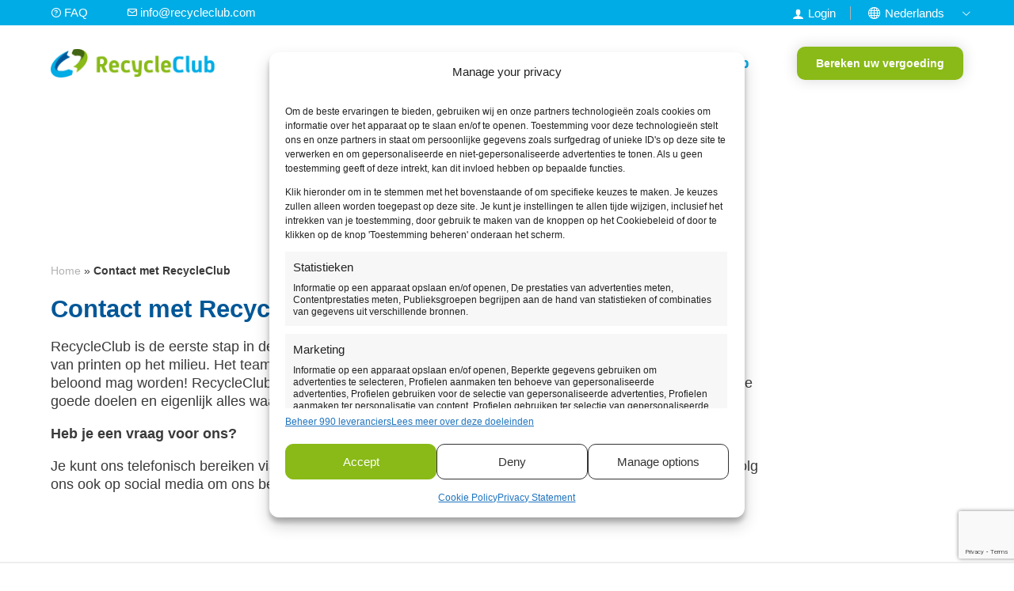

--- FILE ---
content_type: text/html; charset=utf-8
request_url: https://www.google.com/recaptcha/api2/anchor?ar=1&k=6Lcfz8wpAAAAACr0x0yQmjMikEBodKs2RTcgNfHQ&co=aHR0cHM6Ly93d3cucmVjeWNsZWNsdWIuY29tOjQ0Mw..&hl=en&v=N67nZn4AqZkNcbeMu4prBgzg&size=invisible&anchor-ms=20000&execute-ms=30000&cb=iq8ww9vacgzf
body_size: 48675
content:
<!DOCTYPE HTML><html dir="ltr" lang="en"><head><meta http-equiv="Content-Type" content="text/html; charset=UTF-8">
<meta http-equiv="X-UA-Compatible" content="IE=edge">
<title>reCAPTCHA</title>
<style type="text/css">
/* cyrillic-ext */
@font-face {
  font-family: 'Roboto';
  font-style: normal;
  font-weight: 400;
  font-stretch: 100%;
  src: url(//fonts.gstatic.com/s/roboto/v48/KFO7CnqEu92Fr1ME7kSn66aGLdTylUAMa3GUBHMdazTgWw.woff2) format('woff2');
  unicode-range: U+0460-052F, U+1C80-1C8A, U+20B4, U+2DE0-2DFF, U+A640-A69F, U+FE2E-FE2F;
}
/* cyrillic */
@font-face {
  font-family: 'Roboto';
  font-style: normal;
  font-weight: 400;
  font-stretch: 100%;
  src: url(//fonts.gstatic.com/s/roboto/v48/KFO7CnqEu92Fr1ME7kSn66aGLdTylUAMa3iUBHMdazTgWw.woff2) format('woff2');
  unicode-range: U+0301, U+0400-045F, U+0490-0491, U+04B0-04B1, U+2116;
}
/* greek-ext */
@font-face {
  font-family: 'Roboto';
  font-style: normal;
  font-weight: 400;
  font-stretch: 100%;
  src: url(//fonts.gstatic.com/s/roboto/v48/KFO7CnqEu92Fr1ME7kSn66aGLdTylUAMa3CUBHMdazTgWw.woff2) format('woff2');
  unicode-range: U+1F00-1FFF;
}
/* greek */
@font-face {
  font-family: 'Roboto';
  font-style: normal;
  font-weight: 400;
  font-stretch: 100%;
  src: url(//fonts.gstatic.com/s/roboto/v48/KFO7CnqEu92Fr1ME7kSn66aGLdTylUAMa3-UBHMdazTgWw.woff2) format('woff2');
  unicode-range: U+0370-0377, U+037A-037F, U+0384-038A, U+038C, U+038E-03A1, U+03A3-03FF;
}
/* math */
@font-face {
  font-family: 'Roboto';
  font-style: normal;
  font-weight: 400;
  font-stretch: 100%;
  src: url(//fonts.gstatic.com/s/roboto/v48/KFO7CnqEu92Fr1ME7kSn66aGLdTylUAMawCUBHMdazTgWw.woff2) format('woff2');
  unicode-range: U+0302-0303, U+0305, U+0307-0308, U+0310, U+0312, U+0315, U+031A, U+0326-0327, U+032C, U+032F-0330, U+0332-0333, U+0338, U+033A, U+0346, U+034D, U+0391-03A1, U+03A3-03A9, U+03B1-03C9, U+03D1, U+03D5-03D6, U+03F0-03F1, U+03F4-03F5, U+2016-2017, U+2034-2038, U+203C, U+2040, U+2043, U+2047, U+2050, U+2057, U+205F, U+2070-2071, U+2074-208E, U+2090-209C, U+20D0-20DC, U+20E1, U+20E5-20EF, U+2100-2112, U+2114-2115, U+2117-2121, U+2123-214F, U+2190, U+2192, U+2194-21AE, U+21B0-21E5, U+21F1-21F2, U+21F4-2211, U+2213-2214, U+2216-22FF, U+2308-230B, U+2310, U+2319, U+231C-2321, U+2336-237A, U+237C, U+2395, U+239B-23B7, U+23D0, U+23DC-23E1, U+2474-2475, U+25AF, U+25B3, U+25B7, U+25BD, U+25C1, U+25CA, U+25CC, U+25FB, U+266D-266F, U+27C0-27FF, U+2900-2AFF, U+2B0E-2B11, U+2B30-2B4C, U+2BFE, U+3030, U+FF5B, U+FF5D, U+1D400-1D7FF, U+1EE00-1EEFF;
}
/* symbols */
@font-face {
  font-family: 'Roboto';
  font-style: normal;
  font-weight: 400;
  font-stretch: 100%;
  src: url(//fonts.gstatic.com/s/roboto/v48/KFO7CnqEu92Fr1ME7kSn66aGLdTylUAMaxKUBHMdazTgWw.woff2) format('woff2');
  unicode-range: U+0001-000C, U+000E-001F, U+007F-009F, U+20DD-20E0, U+20E2-20E4, U+2150-218F, U+2190, U+2192, U+2194-2199, U+21AF, U+21E6-21F0, U+21F3, U+2218-2219, U+2299, U+22C4-22C6, U+2300-243F, U+2440-244A, U+2460-24FF, U+25A0-27BF, U+2800-28FF, U+2921-2922, U+2981, U+29BF, U+29EB, U+2B00-2BFF, U+4DC0-4DFF, U+FFF9-FFFB, U+10140-1018E, U+10190-1019C, U+101A0, U+101D0-101FD, U+102E0-102FB, U+10E60-10E7E, U+1D2C0-1D2D3, U+1D2E0-1D37F, U+1F000-1F0FF, U+1F100-1F1AD, U+1F1E6-1F1FF, U+1F30D-1F30F, U+1F315, U+1F31C, U+1F31E, U+1F320-1F32C, U+1F336, U+1F378, U+1F37D, U+1F382, U+1F393-1F39F, U+1F3A7-1F3A8, U+1F3AC-1F3AF, U+1F3C2, U+1F3C4-1F3C6, U+1F3CA-1F3CE, U+1F3D4-1F3E0, U+1F3ED, U+1F3F1-1F3F3, U+1F3F5-1F3F7, U+1F408, U+1F415, U+1F41F, U+1F426, U+1F43F, U+1F441-1F442, U+1F444, U+1F446-1F449, U+1F44C-1F44E, U+1F453, U+1F46A, U+1F47D, U+1F4A3, U+1F4B0, U+1F4B3, U+1F4B9, U+1F4BB, U+1F4BF, U+1F4C8-1F4CB, U+1F4D6, U+1F4DA, U+1F4DF, U+1F4E3-1F4E6, U+1F4EA-1F4ED, U+1F4F7, U+1F4F9-1F4FB, U+1F4FD-1F4FE, U+1F503, U+1F507-1F50B, U+1F50D, U+1F512-1F513, U+1F53E-1F54A, U+1F54F-1F5FA, U+1F610, U+1F650-1F67F, U+1F687, U+1F68D, U+1F691, U+1F694, U+1F698, U+1F6AD, U+1F6B2, U+1F6B9-1F6BA, U+1F6BC, U+1F6C6-1F6CF, U+1F6D3-1F6D7, U+1F6E0-1F6EA, U+1F6F0-1F6F3, U+1F6F7-1F6FC, U+1F700-1F7FF, U+1F800-1F80B, U+1F810-1F847, U+1F850-1F859, U+1F860-1F887, U+1F890-1F8AD, U+1F8B0-1F8BB, U+1F8C0-1F8C1, U+1F900-1F90B, U+1F93B, U+1F946, U+1F984, U+1F996, U+1F9E9, U+1FA00-1FA6F, U+1FA70-1FA7C, U+1FA80-1FA89, U+1FA8F-1FAC6, U+1FACE-1FADC, U+1FADF-1FAE9, U+1FAF0-1FAF8, U+1FB00-1FBFF;
}
/* vietnamese */
@font-face {
  font-family: 'Roboto';
  font-style: normal;
  font-weight: 400;
  font-stretch: 100%;
  src: url(//fonts.gstatic.com/s/roboto/v48/KFO7CnqEu92Fr1ME7kSn66aGLdTylUAMa3OUBHMdazTgWw.woff2) format('woff2');
  unicode-range: U+0102-0103, U+0110-0111, U+0128-0129, U+0168-0169, U+01A0-01A1, U+01AF-01B0, U+0300-0301, U+0303-0304, U+0308-0309, U+0323, U+0329, U+1EA0-1EF9, U+20AB;
}
/* latin-ext */
@font-face {
  font-family: 'Roboto';
  font-style: normal;
  font-weight: 400;
  font-stretch: 100%;
  src: url(//fonts.gstatic.com/s/roboto/v48/KFO7CnqEu92Fr1ME7kSn66aGLdTylUAMa3KUBHMdazTgWw.woff2) format('woff2');
  unicode-range: U+0100-02BA, U+02BD-02C5, U+02C7-02CC, U+02CE-02D7, U+02DD-02FF, U+0304, U+0308, U+0329, U+1D00-1DBF, U+1E00-1E9F, U+1EF2-1EFF, U+2020, U+20A0-20AB, U+20AD-20C0, U+2113, U+2C60-2C7F, U+A720-A7FF;
}
/* latin */
@font-face {
  font-family: 'Roboto';
  font-style: normal;
  font-weight: 400;
  font-stretch: 100%;
  src: url(//fonts.gstatic.com/s/roboto/v48/KFO7CnqEu92Fr1ME7kSn66aGLdTylUAMa3yUBHMdazQ.woff2) format('woff2');
  unicode-range: U+0000-00FF, U+0131, U+0152-0153, U+02BB-02BC, U+02C6, U+02DA, U+02DC, U+0304, U+0308, U+0329, U+2000-206F, U+20AC, U+2122, U+2191, U+2193, U+2212, U+2215, U+FEFF, U+FFFD;
}
/* cyrillic-ext */
@font-face {
  font-family: 'Roboto';
  font-style: normal;
  font-weight: 500;
  font-stretch: 100%;
  src: url(//fonts.gstatic.com/s/roboto/v48/KFO7CnqEu92Fr1ME7kSn66aGLdTylUAMa3GUBHMdazTgWw.woff2) format('woff2');
  unicode-range: U+0460-052F, U+1C80-1C8A, U+20B4, U+2DE0-2DFF, U+A640-A69F, U+FE2E-FE2F;
}
/* cyrillic */
@font-face {
  font-family: 'Roboto';
  font-style: normal;
  font-weight: 500;
  font-stretch: 100%;
  src: url(//fonts.gstatic.com/s/roboto/v48/KFO7CnqEu92Fr1ME7kSn66aGLdTylUAMa3iUBHMdazTgWw.woff2) format('woff2');
  unicode-range: U+0301, U+0400-045F, U+0490-0491, U+04B0-04B1, U+2116;
}
/* greek-ext */
@font-face {
  font-family: 'Roboto';
  font-style: normal;
  font-weight: 500;
  font-stretch: 100%;
  src: url(//fonts.gstatic.com/s/roboto/v48/KFO7CnqEu92Fr1ME7kSn66aGLdTylUAMa3CUBHMdazTgWw.woff2) format('woff2');
  unicode-range: U+1F00-1FFF;
}
/* greek */
@font-face {
  font-family: 'Roboto';
  font-style: normal;
  font-weight: 500;
  font-stretch: 100%;
  src: url(//fonts.gstatic.com/s/roboto/v48/KFO7CnqEu92Fr1ME7kSn66aGLdTylUAMa3-UBHMdazTgWw.woff2) format('woff2');
  unicode-range: U+0370-0377, U+037A-037F, U+0384-038A, U+038C, U+038E-03A1, U+03A3-03FF;
}
/* math */
@font-face {
  font-family: 'Roboto';
  font-style: normal;
  font-weight: 500;
  font-stretch: 100%;
  src: url(//fonts.gstatic.com/s/roboto/v48/KFO7CnqEu92Fr1ME7kSn66aGLdTylUAMawCUBHMdazTgWw.woff2) format('woff2');
  unicode-range: U+0302-0303, U+0305, U+0307-0308, U+0310, U+0312, U+0315, U+031A, U+0326-0327, U+032C, U+032F-0330, U+0332-0333, U+0338, U+033A, U+0346, U+034D, U+0391-03A1, U+03A3-03A9, U+03B1-03C9, U+03D1, U+03D5-03D6, U+03F0-03F1, U+03F4-03F5, U+2016-2017, U+2034-2038, U+203C, U+2040, U+2043, U+2047, U+2050, U+2057, U+205F, U+2070-2071, U+2074-208E, U+2090-209C, U+20D0-20DC, U+20E1, U+20E5-20EF, U+2100-2112, U+2114-2115, U+2117-2121, U+2123-214F, U+2190, U+2192, U+2194-21AE, U+21B0-21E5, U+21F1-21F2, U+21F4-2211, U+2213-2214, U+2216-22FF, U+2308-230B, U+2310, U+2319, U+231C-2321, U+2336-237A, U+237C, U+2395, U+239B-23B7, U+23D0, U+23DC-23E1, U+2474-2475, U+25AF, U+25B3, U+25B7, U+25BD, U+25C1, U+25CA, U+25CC, U+25FB, U+266D-266F, U+27C0-27FF, U+2900-2AFF, U+2B0E-2B11, U+2B30-2B4C, U+2BFE, U+3030, U+FF5B, U+FF5D, U+1D400-1D7FF, U+1EE00-1EEFF;
}
/* symbols */
@font-face {
  font-family: 'Roboto';
  font-style: normal;
  font-weight: 500;
  font-stretch: 100%;
  src: url(//fonts.gstatic.com/s/roboto/v48/KFO7CnqEu92Fr1ME7kSn66aGLdTylUAMaxKUBHMdazTgWw.woff2) format('woff2');
  unicode-range: U+0001-000C, U+000E-001F, U+007F-009F, U+20DD-20E0, U+20E2-20E4, U+2150-218F, U+2190, U+2192, U+2194-2199, U+21AF, U+21E6-21F0, U+21F3, U+2218-2219, U+2299, U+22C4-22C6, U+2300-243F, U+2440-244A, U+2460-24FF, U+25A0-27BF, U+2800-28FF, U+2921-2922, U+2981, U+29BF, U+29EB, U+2B00-2BFF, U+4DC0-4DFF, U+FFF9-FFFB, U+10140-1018E, U+10190-1019C, U+101A0, U+101D0-101FD, U+102E0-102FB, U+10E60-10E7E, U+1D2C0-1D2D3, U+1D2E0-1D37F, U+1F000-1F0FF, U+1F100-1F1AD, U+1F1E6-1F1FF, U+1F30D-1F30F, U+1F315, U+1F31C, U+1F31E, U+1F320-1F32C, U+1F336, U+1F378, U+1F37D, U+1F382, U+1F393-1F39F, U+1F3A7-1F3A8, U+1F3AC-1F3AF, U+1F3C2, U+1F3C4-1F3C6, U+1F3CA-1F3CE, U+1F3D4-1F3E0, U+1F3ED, U+1F3F1-1F3F3, U+1F3F5-1F3F7, U+1F408, U+1F415, U+1F41F, U+1F426, U+1F43F, U+1F441-1F442, U+1F444, U+1F446-1F449, U+1F44C-1F44E, U+1F453, U+1F46A, U+1F47D, U+1F4A3, U+1F4B0, U+1F4B3, U+1F4B9, U+1F4BB, U+1F4BF, U+1F4C8-1F4CB, U+1F4D6, U+1F4DA, U+1F4DF, U+1F4E3-1F4E6, U+1F4EA-1F4ED, U+1F4F7, U+1F4F9-1F4FB, U+1F4FD-1F4FE, U+1F503, U+1F507-1F50B, U+1F50D, U+1F512-1F513, U+1F53E-1F54A, U+1F54F-1F5FA, U+1F610, U+1F650-1F67F, U+1F687, U+1F68D, U+1F691, U+1F694, U+1F698, U+1F6AD, U+1F6B2, U+1F6B9-1F6BA, U+1F6BC, U+1F6C6-1F6CF, U+1F6D3-1F6D7, U+1F6E0-1F6EA, U+1F6F0-1F6F3, U+1F6F7-1F6FC, U+1F700-1F7FF, U+1F800-1F80B, U+1F810-1F847, U+1F850-1F859, U+1F860-1F887, U+1F890-1F8AD, U+1F8B0-1F8BB, U+1F8C0-1F8C1, U+1F900-1F90B, U+1F93B, U+1F946, U+1F984, U+1F996, U+1F9E9, U+1FA00-1FA6F, U+1FA70-1FA7C, U+1FA80-1FA89, U+1FA8F-1FAC6, U+1FACE-1FADC, U+1FADF-1FAE9, U+1FAF0-1FAF8, U+1FB00-1FBFF;
}
/* vietnamese */
@font-face {
  font-family: 'Roboto';
  font-style: normal;
  font-weight: 500;
  font-stretch: 100%;
  src: url(//fonts.gstatic.com/s/roboto/v48/KFO7CnqEu92Fr1ME7kSn66aGLdTylUAMa3OUBHMdazTgWw.woff2) format('woff2');
  unicode-range: U+0102-0103, U+0110-0111, U+0128-0129, U+0168-0169, U+01A0-01A1, U+01AF-01B0, U+0300-0301, U+0303-0304, U+0308-0309, U+0323, U+0329, U+1EA0-1EF9, U+20AB;
}
/* latin-ext */
@font-face {
  font-family: 'Roboto';
  font-style: normal;
  font-weight: 500;
  font-stretch: 100%;
  src: url(//fonts.gstatic.com/s/roboto/v48/KFO7CnqEu92Fr1ME7kSn66aGLdTylUAMa3KUBHMdazTgWw.woff2) format('woff2');
  unicode-range: U+0100-02BA, U+02BD-02C5, U+02C7-02CC, U+02CE-02D7, U+02DD-02FF, U+0304, U+0308, U+0329, U+1D00-1DBF, U+1E00-1E9F, U+1EF2-1EFF, U+2020, U+20A0-20AB, U+20AD-20C0, U+2113, U+2C60-2C7F, U+A720-A7FF;
}
/* latin */
@font-face {
  font-family: 'Roboto';
  font-style: normal;
  font-weight: 500;
  font-stretch: 100%;
  src: url(//fonts.gstatic.com/s/roboto/v48/KFO7CnqEu92Fr1ME7kSn66aGLdTylUAMa3yUBHMdazQ.woff2) format('woff2');
  unicode-range: U+0000-00FF, U+0131, U+0152-0153, U+02BB-02BC, U+02C6, U+02DA, U+02DC, U+0304, U+0308, U+0329, U+2000-206F, U+20AC, U+2122, U+2191, U+2193, U+2212, U+2215, U+FEFF, U+FFFD;
}
/* cyrillic-ext */
@font-face {
  font-family: 'Roboto';
  font-style: normal;
  font-weight: 900;
  font-stretch: 100%;
  src: url(//fonts.gstatic.com/s/roboto/v48/KFO7CnqEu92Fr1ME7kSn66aGLdTylUAMa3GUBHMdazTgWw.woff2) format('woff2');
  unicode-range: U+0460-052F, U+1C80-1C8A, U+20B4, U+2DE0-2DFF, U+A640-A69F, U+FE2E-FE2F;
}
/* cyrillic */
@font-face {
  font-family: 'Roboto';
  font-style: normal;
  font-weight: 900;
  font-stretch: 100%;
  src: url(//fonts.gstatic.com/s/roboto/v48/KFO7CnqEu92Fr1ME7kSn66aGLdTylUAMa3iUBHMdazTgWw.woff2) format('woff2');
  unicode-range: U+0301, U+0400-045F, U+0490-0491, U+04B0-04B1, U+2116;
}
/* greek-ext */
@font-face {
  font-family: 'Roboto';
  font-style: normal;
  font-weight: 900;
  font-stretch: 100%;
  src: url(//fonts.gstatic.com/s/roboto/v48/KFO7CnqEu92Fr1ME7kSn66aGLdTylUAMa3CUBHMdazTgWw.woff2) format('woff2');
  unicode-range: U+1F00-1FFF;
}
/* greek */
@font-face {
  font-family: 'Roboto';
  font-style: normal;
  font-weight: 900;
  font-stretch: 100%;
  src: url(//fonts.gstatic.com/s/roboto/v48/KFO7CnqEu92Fr1ME7kSn66aGLdTylUAMa3-UBHMdazTgWw.woff2) format('woff2');
  unicode-range: U+0370-0377, U+037A-037F, U+0384-038A, U+038C, U+038E-03A1, U+03A3-03FF;
}
/* math */
@font-face {
  font-family: 'Roboto';
  font-style: normal;
  font-weight: 900;
  font-stretch: 100%;
  src: url(//fonts.gstatic.com/s/roboto/v48/KFO7CnqEu92Fr1ME7kSn66aGLdTylUAMawCUBHMdazTgWw.woff2) format('woff2');
  unicode-range: U+0302-0303, U+0305, U+0307-0308, U+0310, U+0312, U+0315, U+031A, U+0326-0327, U+032C, U+032F-0330, U+0332-0333, U+0338, U+033A, U+0346, U+034D, U+0391-03A1, U+03A3-03A9, U+03B1-03C9, U+03D1, U+03D5-03D6, U+03F0-03F1, U+03F4-03F5, U+2016-2017, U+2034-2038, U+203C, U+2040, U+2043, U+2047, U+2050, U+2057, U+205F, U+2070-2071, U+2074-208E, U+2090-209C, U+20D0-20DC, U+20E1, U+20E5-20EF, U+2100-2112, U+2114-2115, U+2117-2121, U+2123-214F, U+2190, U+2192, U+2194-21AE, U+21B0-21E5, U+21F1-21F2, U+21F4-2211, U+2213-2214, U+2216-22FF, U+2308-230B, U+2310, U+2319, U+231C-2321, U+2336-237A, U+237C, U+2395, U+239B-23B7, U+23D0, U+23DC-23E1, U+2474-2475, U+25AF, U+25B3, U+25B7, U+25BD, U+25C1, U+25CA, U+25CC, U+25FB, U+266D-266F, U+27C0-27FF, U+2900-2AFF, U+2B0E-2B11, U+2B30-2B4C, U+2BFE, U+3030, U+FF5B, U+FF5D, U+1D400-1D7FF, U+1EE00-1EEFF;
}
/* symbols */
@font-face {
  font-family: 'Roboto';
  font-style: normal;
  font-weight: 900;
  font-stretch: 100%;
  src: url(//fonts.gstatic.com/s/roboto/v48/KFO7CnqEu92Fr1ME7kSn66aGLdTylUAMaxKUBHMdazTgWw.woff2) format('woff2');
  unicode-range: U+0001-000C, U+000E-001F, U+007F-009F, U+20DD-20E0, U+20E2-20E4, U+2150-218F, U+2190, U+2192, U+2194-2199, U+21AF, U+21E6-21F0, U+21F3, U+2218-2219, U+2299, U+22C4-22C6, U+2300-243F, U+2440-244A, U+2460-24FF, U+25A0-27BF, U+2800-28FF, U+2921-2922, U+2981, U+29BF, U+29EB, U+2B00-2BFF, U+4DC0-4DFF, U+FFF9-FFFB, U+10140-1018E, U+10190-1019C, U+101A0, U+101D0-101FD, U+102E0-102FB, U+10E60-10E7E, U+1D2C0-1D2D3, U+1D2E0-1D37F, U+1F000-1F0FF, U+1F100-1F1AD, U+1F1E6-1F1FF, U+1F30D-1F30F, U+1F315, U+1F31C, U+1F31E, U+1F320-1F32C, U+1F336, U+1F378, U+1F37D, U+1F382, U+1F393-1F39F, U+1F3A7-1F3A8, U+1F3AC-1F3AF, U+1F3C2, U+1F3C4-1F3C6, U+1F3CA-1F3CE, U+1F3D4-1F3E0, U+1F3ED, U+1F3F1-1F3F3, U+1F3F5-1F3F7, U+1F408, U+1F415, U+1F41F, U+1F426, U+1F43F, U+1F441-1F442, U+1F444, U+1F446-1F449, U+1F44C-1F44E, U+1F453, U+1F46A, U+1F47D, U+1F4A3, U+1F4B0, U+1F4B3, U+1F4B9, U+1F4BB, U+1F4BF, U+1F4C8-1F4CB, U+1F4D6, U+1F4DA, U+1F4DF, U+1F4E3-1F4E6, U+1F4EA-1F4ED, U+1F4F7, U+1F4F9-1F4FB, U+1F4FD-1F4FE, U+1F503, U+1F507-1F50B, U+1F50D, U+1F512-1F513, U+1F53E-1F54A, U+1F54F-1F5FA, U+1F610, U+1F650-1F67F, U+1F687, U+1F68D, U+1F691, U+1F694, U+1F698, U+1F6AD, U+1F6B2, U+1F6B9-1F6BA, U+1F6BC, U+1F6C6-1F6CF, U+1F6D3-1F6D7, U+1F6E0-1F6EA, U+1F6F0-1F6F3, U+1F6F7-1F6FC, U+1F700-1F7FF, U+1F800-1F80B, U+1F810-1F847, U+1F850-1F859, U+1F860-1F887, U+1F890-1F8AD, U+1F8B0-1F8BB, U+1F8C0-1F8C1, U+1F900-1F90B, U+1F93B, U+1F946, U+1F984, U+1F996, U+1F9E9, U+1FA00-1FA6F, U+1FA70-1FA7C, U+1FA80-1FA89, U+1FA8F-1FAC6, U+1FACE-1FADC, U+1FADF-1FAE9, U+1FAF0-1FAF8, U+1FB00-1FBFF;
}
/* vietnamese */
@font-face {
  font-family: 'Roboto';
  font-style: normal;
  font-weight: 900;
  font-stretch: 100%;
  src: url(//fonts.gstatic.com/s/roboto/v48/KFO7CnqEu92Fr1ME7kSn66aGLdTylUAMa3OUBHMdazTgWw.woff2) format('woff2');
  unicode-range: U+0102-0103, U+0110-0111, U+0128-0129, U+0168-0169, U+01A0-01A1, U+01AF-01B0, U+0300-0301, U+0303-0304, U+0308-0309, U+0323, U+0329, U+1EA0-1EF9, U+20AB;
}
/* latin-ext */
@font-face {
  font-family: 'Roboto';
  font-style: normal;
  font-weight: 900;
  font-stretch: 100%;
  src: url(//fonts.gstatic.com/s/roboto/v48/KFO7CnqEu92Fr1ME7kSn66aGLdTylUAMa3KUBHMdazTgWw.woff2) format('woff2');
  unicode-range: U+0100-02BA, U+02BD-02C5, U+02C7-02CC, U+02CE-02D7, U+02DD-02FF, U+0304, U+0308, U+0329, U+1D00-1DBF, U+1E00-1E9F, U+1EF2-1EFF, U+2020, U+20A0-20AB, U+20AD-20C0, U+2113, U+2C60-2C7F, U+A720-A7FF;
}
/* latin */
@font-face {
  font-family: 'Roboto';
  font-style: normal;
  font-weight: 900;
  font-stretch: 100%;
  src: url(//fonts.gstatic.com/s/roboto/v48/KFO7CnqEu92Fr1ME7kSn66aGLdTylUAMa3yUBHMdazQ.woff2) format('woff2');
  unicode-range: U+0000-00FF, U+0131, U+0152-0153, U+02BB-02BC, U+02C6, U+02DA, U+02DC, U+0304, U+0308, U+0329, U+2000-206F, U+20AC, U+2122, U+2191, U+2193, U+2212, U+2215, U+FEFF, U+FFFD;
}

</style>
<link rel="stylesheet" type="text/css" href="https://www.gstatic.com/recaptcha/releases/N67nZn4AqZkNcbeMu4prBgzg/styles__ltr.css">
<script nonce="fAVxqSWHNehooNGGjpkArw" type="text/javascript">window['__recaptcha_api'] = 'https://www.google.com/recaptcha/api2/';</script>
<script type="text/javascript" src="https://www.gstatic.com/recaptcha/releases/N67nZn4AqZkNcbeMu4prBgzg/recaptcha__en.js" nonce="fAVxqSWHNehooNGGjpkArw">
      
    </script></head>
<body><div id="rc-anchor-alert" class="rc-anchor-alert"></div>
<input type="hidden" id="recaptcha-token" value="[base64]">
<script type="text/javascript" nonce="fAVxqSWHNehooNGGjpkArw">
      recaptcha.anchor.Main.init("[\x22ainput\x22,[\x22bgdata\x22,\x22\x22,\[base64]/[base64]/MjU1Ong/[base64]/[base64]/[base64]/[base64]/[base64]/[base64]/[base64]/[base64]/[base64]/[base64]/[base64]/[base64]/[base64]/[base64]/[base64]\\u003d\x22,\[base64]\x22,\x22w5Epw6xkw6LCocOBwq8nw6TCkcKHwqjDncK7EMOPw4ATQWlcVsKpe0PCvmzCgSLDl8KwdGoxwqtew48Tw73Cgzpfw6XCtsKMwrctEMOjwq/DpDwrwoR2REPCkGgxw5xWGBFERyXDriFbN2Rxw5dHw49zw6HCg8OBw6fDpmjDjB1rw6HClk5WWBfCicOIeTgLw6l0eibCosO3wqzDmHvDmMKkwrxiw7TDmcOmDMKHw58Qw5PDucO3aMKrAcKjw6/[base64]/DpSAZw73CiF/[base64]/DtjsHw5Ykw7J9wqnCkhkew54Owo9Nw6TCjsKAwqtdGyl0IH0OBWTCt23CoMOEwqBvw4pVBcO4wpd/SA1Iw4EKw6/[base64]/CnSHCqcO8w5A+OQ8Sw61tEMKgYcKJw5PCsF7Csy7Cky/DnsO6w63DgcKac8OXFcO/w4N+wo0WM1JXa8O/O8OHwpsgU05sFEY/asKQNWl0ajbDh8KDwrAKwo4KLS3DvMOKSsOjFMKpw6zDq8KPHA94w7TCuy1Wwo1PB8KGTsKgwqbCpmPCv8OKXcK6wqF4XR/Ds8O8w6Z/w4Egw5rCgsObasKdcCVgUsK9w6fCncO9wrYSUcOXw7vCm8KPQQdsQ8KLw4wkwpYib8OIw7olw68fd8Oyw687wpBvKcONwokgw53DvQXDm3TCvsKFw4gfwpbDvyjDjmQsC8KOw7t/wrXCmMKCw67CtVXDu8Knw5lXbzvCv8Kaw5/Cr13Dq8OKwpvDn0DCgMKSQsOQUkATKXvDvxbCjcKrd8OQGMOAS0FHZApHwp09w5XCpcKuAcK3M8K8w41XZAhJwqZnKRHDpjF/QlTDuSHCoMKPwqPDh8ODw4F7IEDDuMKPw6/DrTkUwo1iJ8K4w5XDvTXCrgVqF8OSw6IRI35xB8KoGcOBNgbDrjvCsjACw77CqVJHw6/Dti5+w6vDukUBby5tNFDCp8KyNzsoXcKLeCQuwqtwBTEAF3xXKVcAw6LDo8KhwqHDhVDDpAk1wp8CwobCk2nCicOzw5IuLgU6HMOuw6jDqG9tw7PCm8Kiak/DnsKnEcKjwoEwwqfDmnwOYT0CNEPCqRlaJsOxwrs4w55AwrRew7vCmcOtw75abggsEcKow6ZeccOaf8OLIEXDjloww6XCrW/ClcKefFfDk8Ofw5HCgGo3wonCr8KxUcOmwpvDmU4CMwjCv8KMwrrCosK0PAwNZhZpTMKpwrbDssKLw73CgmTCpiDDhcK8w6XDl1Q4e8OpOMOgTA8MTMOdwopnw4IGb3PCu8OiZjxICMKkwr/Cgzoww64vJFUnSmDDr2TDisKHw4LDs8OMPC3DjcK3w5zDn8OpNHJfcl/DscOxMkLCjjsBwpxCw6xZSXTDtsObw4hxM2kjKMO4w4QWNMKww5VSBWlkIXbDmFp2WMOlwrY9wq3CoXfDu8OswpF/V8K5YWNVEFE/wpbCuMOeRcK8w6XDkj9ZaVLCmmUuw4Ftw73CqTtDXRozwpHDtBgcaCM4DsOkFcOPw5k9w77DiwbDpzpYw73DgRMHw6vCmg04IsOVwrV+w4XCnsOWw4bDvMORLsOkw7HCjCQvw5ULw4tYLMOcB8K8wrJta8OGwoUmwowYRcOPw54LGCvDs8ODwp84w5cNQsKiAcOywp/[base64]/Dn8Kgw7wkB8Kew5/CszjDhsKoFsKjw6Jew5jChsO5w7PCugESw64mw77DhMOIEcKAw4fCjMKWZcOeMCFfw6hrwoNxwofDugLCocOEETs3w4LDp8KsChBKw5/Dl8OVw54hw4DDmsOYw5vCgHF4KA/[base64]/QMKxIMOxFCAkDh8pw7dJRVfChnRdLFFoEcOYfA/[base64]/w6x6MMKMNkJXw4zDr8KrJwZpfcO8e8KmwrbCqTDCkwUhLmVYwpzCm1LDmkzDm2xVVR12w4fCkGPDjMKHw7ABw5Z/X0Iww54gEidYNcOSw7Ubw5UHw6F1w5zDucKJw7jDkBrCugXDmMKKLm9zXzjCtsOWwrnCuGzDsiheWDTDiMKxZcOXw7duYsKEw6zDosKYKcKyWMO/wogswoZgw4RDworCmXHDlWc6csOSw61owq9Kd35vw58Aw7TDpsO9w6bDgR05asKew6rDqkoWwprCoMO/CsOwZEPCixfDlTvCkMKDaVHDmsKiK8O9w5JPDj8QdFLDp8OvZG3Dkl1ofz1OKg/CilHDmMOyOcODDcOQCVPDnWvCiAfDvQhaw70WGsODRsKPw6/Cm1k1FEbCn8KMJwt2w6howrwHw7UjWycVwqsrGw7CpW3CjxJMw5zCm8Kswp9Lw53DqsOnelgffcK9VsOSwo9tUcOiw7RFAyNnw6fCnT9ndcOEYMOkHcKNwqpRTcO1w5XDujwEE0AsSMKiX8KRw5FTblDDjE4IEcOPwoXDkXXDrTJfwq/DtQrDisKfw7XDlE0qcFcIH8OAwr1OI8KSwpfCqMKiwrPDgEASw5p9L0dKJcKQw5PCi2tudcK2wqfDl1hiAkjCqRwsZ8OCCcK0aR/CmsOjbMKcw4wYwoXDsTzDihBQOQRed1TDq8OvIG7DpMKkXMKWJX5eLsKTw7RNGsKVw7Bew7rCnR/DmsKQaWTCuw/[base64]/CtWnDusK/wrnCpcKVB8OHVsKqO3bDrS7CmsOjw6rDt8K7OgXChsODTsKgwo7Dnz7DrsOnR8K0ChYtZht/I8OfwqzCqHHCqMOdAMOcw43Cgl7Do8Obwo9/wrM2w6EaOsKydQfDh8KlwqTCrcOgw4sew6sMOAfCj18wRsOVw4/DqGfDmMOWdMKhNMKfw6olw7vDoSPCj3R6fsKAecOpMVJJJMK6UsOCwrw8acOgcmTClsKuw7zDusKQSHjDoUxTUcKqA2LDusOcw6Qpw7BFAz0URMK0LcK6w6fCosO8w4TCk8O/wo3CrHrDtMK6wqd3NgfCulzCkcK5SsOIw4LDlVZ6w7vDjSUKwrTCuW/DoBIrYsOiwpAYwrRWw53Dp8OYw5rCvVUifyfDtcO/alxsccKLw7IeLG/ClsOywqXCogduw4sZS3w1w4Yuw73CvcKOwp8MwqzCvMOow7ZNwrU4w7BjNUPDtjpnPwNtw7E7RlNyGsKowqXDkFVUXHsgwo/DusKqAToGRHMswrLDoMKjw6nCkMO8wqkUw5LDqsOFw5F8IcKbw4PDhsKLwrTCgn55w4LChsKuVcOlGsKkw5HDk8OnWcORVAkBejTDrj8uw6gXwr/Do0vDuhvCiMOLw5bDjCLDtsKCXi/[base64]/w6d9wo0Cw7glCT0GaSNmw5QYIDdDPcK5ZkDDhnx1XV1Zw5VzPsKmc3LDlk3DlmdlTHfDiMK0wq5ATi/Din/DlW3Ck8OeOMOlZsOewqlQP8KyQ8Kjw7JwwqLDoQJcwqcTOMKEwp7Dm8KAVsO1ZMOiaxDCp8KNYcODw6Faw7h0EkoEecKcwrfCgWvDnG7Ds2rDjcO0wo9Wwq9swqLDtGYxIGZPw7RhSS/[base64]/Cm8OePMKww4Y+ecOCUcK8FsOGG8KPwoQ0wrgfw5zDvMK0woc9DsKuw6DDjiRvYMKNw6Rdw5Qxw41Awq9MaMKUVcOuPcOscgokbkZeWhPCrVnDgcK+VcKewrV0NBs6JsKEw6nDvjXChH1tJsO7w4PDgsOMwoXDqMKdGcK/w5XCsgDDp8Ogwo7DsEA3CMO8wrZHwp4kwoNPwrQSwrBuwpxzBUZCG8KST8Kbw65OYsO9wqnDrsK4wrHDu8K5PcKvHh/Co8K+RDR4AcOrYSbDj8K/ZcOJMCN9BMOqLHkRwrrDomMVWsKIw5YXw5HCosKlwo3Ct8KVw6XCrhjCh0HCtcKwJS08fCA/wqHCu2XDvXrChBzChMKaw54rwqQkw79RWHdxcR3ChmsqwrUVw79cw4LDuCTDnCjDgMKhE1sNw5PDusOCw6/CoC7CncKDf8OAw7NZwp0pfCojVcOrw7TDk8ONw5nCjsK8OcKETDHCsUVRwpDCpMK5MsKKwqw1wpxIEsKQw4d0YSXCtcOYwoscS8KBKC7CtMOoViYOSHkac23CgHljEkbDtsKDFhIoa8ONDMOxw5zCjmvCqcOIw48DwoXCgjTCoMOyDSrCqcKYGsKYAWPDj1DDmFc/wodWw4hHwr3CjmfDjsKMXnvDpcOpBBDDkhPDlR4sw4jDv1w1wq8fwrLCrEsKw4U6dsKIWcKEwqbDnmIZw5jCgsOaXsOJwpF1wqBiwoDCoz0GPVXCv2fCsMKrw67CjFzDrnITagx6EcKswqEzwpDDpsK5wpDDuFnCugEZwpQfJsK3wrvDm8KvwprCrhU/wp9ZM8KbwpjCl8O7RSA/[base64]/w5A+wqBXw5LCvcOhSsKWwpBqw5fDtsKSJ3nDlVlcw5vCj8ODZj3CmXzChMK2W8OgDiHDrMKmScOXJzYwwr1nGMKdWyQIwrkxZj4dwo4LwphLCMKKNcOKw5xbcV/[base64]/YMKJwqDCjl3DgVVdwpMcWMOMAcKQw5LCvg9fw6NWJBLDk8O3w5zDo2/DiMK1wp5vw6U+L3HCszASf3HDjVbDvsK7WMOJIcOZw4HCrMOew54rKcOaw5h6WWbDnsKXKQvCjh9OCGXDk8O2w6XDgcO/wp92wrrCnsKGw5Vew4gXw4Anw43DsABXw6B2wrMcw7EBQ8K0acKTSsKUw5IVNcKNwpNVU8O9w5EEwq1qw4c4w6rClsKfLsOiw6/DlElNwrNcw6c1fFNAw57Dl8KSwpTDngXDnsOsZsOEwp5id8ORwrxgXmzClcOBwrfCpAXCgsKqPsKewozDrkbChMKAwoM/[base64]/[base64]/M3LDtSt/wqBkBMOrw6/[base64]/DsmDCnTrColDCgWDDpMKhbRQQw4spw54CHMOFcMKyIX5xNhnDmB3DoRXCk33DunvClcKwwodswpHCmMKfKlzDnhjCncKzCQrCtxnDrsKrw6pAJsK1AxUZw47Cr3jDiT7DiMKCecOfwoLDlT8WQFrChA/Du2fCggZTYCzCucK4wpoNw6TDp8K0WR3DomZGcFzClcKKwrrDnhHDt8OlJVTDvcOUWiNWwo9xwonCosKOQR/CjsOhFExdT8KnFzXDsiPDqcOkPWvClwkUBMOMwrrDmcKZKcOVw4nClFtUwrFMw6o0GwXDlcO/[base64]/wqNpB1XDnnLDt0whw49yVUbDocKMwrjDhTzDk8O2cMOvw64FOhpKMD7DlCd+wqLDpcONNQTDsMK/K1B5OMKBw4nDpMK6w7rCqxDCtMObCFDCgcK6w7MWwqXCpTbCn8OGNMK5w4YkB2gYwpLCgxVGcDzDkQI9EDs0w6ULw4XDtMOfwq8kFSAxGRMiwozDpWHCrUIWFcKMAgjDosO5SCjDuxrDiMK2QAA9WcKfw5nDpGZuw67ChMO9T8OJw5/Cl8Obw6ECw5bDl8KwBhDDp0d6wpnCucOfw5BYIl/DkMOWasOEw7UDKsOMwrvCgcOhw6jCksOpK8OtwqHDgsKhTA4SSwxoPW4GwqU1YjZQLncBNcK4KMOgRHPDicOeFww9w77DlhzCvcKrRsOMDsO+woPCrEcpCQByw4oOPsK9w4lGKcOFw5zDt2zCkjZew5jDhXsPw6lUc19/w4nCnsKqMmfDs8KDBMOZaMKvX8Opw4/CrHzDv8KTC8K9KmnDjQjCgMO4w7zCjzdycsO4wrxpf15dYEPCnEUTVsKhw4l2wp4DYWDCqkDCp2o3wrVHw5XDlcOjwqXDr8O8BghGwogzaMKceHgBChvCqkxBSCoKwpMbS2xjexdVTVZGBBoLw5cBDR/[base64]/wo3Ci01rw6fCtyTDpcOHI8OhRkRzF8OOZjcgwq/CkcOWw69/bMKwfk7CtzzDth3ChMKVCARrLsO1w7PCoF7Cp8O7wovChGlBCDzCvsOlw5DDiMOpw4XDvkxewoXDuMKswp13w6F0w4shPwwrw6LDqcOTAQDCh8OiBh7DjVzDh8OQHFcpwqUIwpIFw6d5w5XDvSctw5lABcOxw6Aowp/DjAR8bcOswrLDucOMAsOvUhpLKEIzfXPCl8KlecKqJcOsw6xyc8O+LMKoV8OZPsOQwrrClS/CnEZcaVvDtMK+aW3Dj8OBw6PDn8OdUAzCncOuLXYBQVnDgHpiwrfCs8KxNcO1S8KBwr/[base64]/CtCtJw6Jpw4Eiw710w59IYsOhIHF+w7x7wq53UjPCrsK1wq7CshIDw6EVIMO6w4/Dv8KMXSkuwqjCqkbClyHDrcKoOCMRwqjCpmEQw7/[base64]/XcKlUsKpZl/CiU7DoMOkH8KsDk/CtTbDucKbFsOzw5MMUcKPX8K+woTCvMOcwrVMVsO0wovCvn7Dg8Opw7rDn8OgAmIPHzrDj0LDnSAhJ8KqPlDDj8Orw69KFjECwprCoMKXey7CmXNdw63DikNtXMKJX8Kew6Zxwo5xbgYHwojCuyPCi8KYB0grfgcbfm/Ct8OECBPDswjCrR8Rf8O2w6TCpcKpNxphwpJPwqHCrwYSf13CuAwYwoNLwpZncmwsNsOrwrLClsKUwp1kw7TDgMKkEwnDosOIwq9Awp7CsW/CusOAHkXDh8Kxw7t1w44cwpHCtMKzwoIaw5/Cs0LDu8OZwqRvNgDCu8KaZjDDmV0wNVzCuMOsIMKRRMO+w510BMKDw4VxRGsnBQfChzsCQj1hw7tmclA8XDwvNWQgw5A9w7AWwqcGwrTCpRZGw7Imwrw3QsOnw6crNMKGCcKbw5hWw61xbwlWwq41U8KRw4hPwqbDkFM/wr5aaMOqIS4Ywo3DrcO2ccO+w78tFD9YH8OYDwnDiARdwqzDpsOQHFrCu0vCksO7DsOtVsKNBMOKwpjCnE05w79Dwp/DnkHDgcOnEcO1wrrDo8OZw6QWwrNew4wSIBfCg8OpCMKYPMKUAW3DpkTDgMKzw4PDsVEZw4sCw53Dv8OLw7VawqfCscOfBsK3ccKJB8Kpdm3DgXFxwqTDs0V3ChrCncOUBWoCHsKaDMKaw65vYHbDksK0e8O4VyrDp3fCosK/w7jCuE1Rwrd7wp90wp/[base64]/DgsOaaMKjwpYGw5d2AMOJw6o3woTDqQQecnUKw71/wp1xDCRsQsOYwpPCh8KIw5zCvAPDuCgBLMOcWcOcc8O1w7LCjcOsUwjDmExWO2jDtsOtK8KtJmEfbcOUG0rDpcOEIMKuwojCt8OtKMKOw7PDp2DDri/[base64]/CnsKjYcKoHw0EeQjCh8OyQcK6VmN0w47CiwUlI8OoTVRgwq3Dq8OqEUfCvcK7w7d7GcKWMcOhwpQdwq1SZ8O/wpo4Ng0bTS1wM33DlsO1VcKbPlPDrsOyP8KPW3oAwpzCoMKEfsOfeS/DtsOhw5wtNsK2w6Vxw65/[base64]/VsKEw4Bbw4jDhRJ7wrXDg3IyKcOew6kiw6hbwrEgHMK/VcOdHcOjRMOnw7kIwp1ww4QWd8KmJ8K5UsOnw7jCucKWw43DsDJfw4DDoGczXMOoE8KhOMKUTsOqVi9JZcKSw6nDj8Ozw47Cl8K/RCltfsKPAGVzwpDCocOzwojCg8K/DMOoGBhQRQgqU1xmUsKEaMK/wpzCgsKkwo0kw63CvMOIw7V6acOQQ8OFXsKDw5Mow6/[base64]/DoMKRwpvDjifDtFfCrmzDicK6w5spbQnDjRbCgxfCpcOIRcKrw44mwq1wWsKVWnxTw7VYUXhlwq3Cm8OaNsKPCTzDlGrCrsKSwqHCkjFgwoLDs3rDlAAKGhfDjUZ/[base64]/DrsOzw454w7AHwo/[base64]/DvMKLZ8OuEsK4wpLCkcKww7vDicKUw5fCjMK2wpxFZlM5wo7DjGXCkBVWdcKuVsK7wrLCu8Otw6USwpLCt8Ktw5gfTAVBKQtWw7tjw7/[base64]/w60/[base64]/CtcObwoLCqmpuAMO2C8OBwrjCh2DCimfDs2PCqxPCjXx4NsOmbgB2ZC0Kw48ZJsOzw6kja8KYVw0lMG7Dkx3CicK9L1rCkwQGYcK+K2rCtMKdKmrDssOcTsOBGjAhw6zDuMOZey3CicO3cV/[base64]/Dl8O1w69laBdQGcOYwqLCl8OMYsKRw51NwqMKPsOqwrwnXcKvLmY6KEhvwp7CssONwoXCt8O/PT4Pwq4oWMOLNBXCgE3CpMKOwr4qEVQYwrZjw6hRM8Ohd8ONw7k8PFBqWGXCtMOfH8OrcMO1S8Knw6FuwoszwqrCrMKlw44iKUfCg8Kxw65KAWjCtMKdw4zCucOOwrF9wrNqB17CuhjDtCLCk8KGwozCmiEDK8OnwpzDnFBeAQ/CmA4twqtLCMKkeAJJdEvCsm5Hw5IewqLDoAjChlcyw5F0FkXCinvCpsOywrh3UV/DscOBwrDDu8Omw4EbdMO/fGzDmcOQBQZRw7wKYyRPXsOMIsKnBmnDuB8VezTCnl1Iw41WACDDssKsLsOewp/DmGbDjsOAw7XCvMO1GTovwpnCssKhw7l6wpJMW8KoEsKxMcOxw6RQw7fDvT/DpcKxFwzCnDbCl8KxOEbDlMK2TcKtw7fCo8O1w6kdwr5afWvDssOhPH9KwpPCklXChl7DmQouEzRZwoTDs0x4AzrDiUTDrMO3fhQ4w6omTigeL8KDQcK/FWHClUfDjsOOwrEpwqxKV30pwrs4w4bDpQXCo3BBLsOkOlcHwrN2ZsKZAMOvw4PCthVsw64Tw6HCpBHCi2PDqcOmaADDvQ/[base64]/CpsO+dzLCisKCw4dYw47CnMOBw4NSET7CgcObVXsnwoPDjgBjwpnDiCB1LCwew6MOw65gMsKnIHvCowzCnMK9wqfDsQlTw5HCmsOQwpnCr8KEe8O/[base64]/DosOUXMKUwqjCgcODGMOsCzrDpTIne8OrHU3DqcOmbcKBEMKww6TCmcKWwo8+wrfCo1LCkyFdYyROLhnDl0/[base64]/CgyrCrCzDjg7DpzbDusOJFnpzKThhwr7DoHxpw7jDmsOAwqMYwqnDqMK8TgAnwrEzw6BfI8KtYFTDl0XDnsKmOVdiOxHDlcKbXX/CgFM1wpwXw7gYDjcdBnrCksKXdlbCmcKbc8OocsO7wrAOVcObQgUbw5/Cvy3DiAoFwqJMTyIVw4YywqDDimnDuwkmBGt9w5HDpcKtw498woIGCcO5wrV+woHCgsOuw7vDsz7Dp8Orw4XCj00KMx/Cs8Otw7hfL8OUw6NGwrLCiSpbw4kNTFlqMcOLwqwJwoXCuMKYw6dncsKBB8OwScKsMW5CwpMRw6fCscKcwqjCq1zDuXI9TD0Twp/[base64]/Cm8O6GgXDs8Ohc8K8ZsK3O2AvwpfCmcKQcXzCiMKPKnvCscK6JcK+wpUiQB3Cr8K/wpLCjMOSA8KBw5AZw5NaPQgKCmd6w6LCqcOsXVkHO8OMw4zChMOGwpZrwovDmnpoMsK+woA8DRLCssOuw7DDp3vCpR/DqcK6wqRhWwwqw4BDw67CjsKzw7F4w4/[base64]/CscKIw7gHwoZmw4hOwqFhw4kvwoJuw4skCX5+w6c7DVQ6exvDvmE5w7nDj8K7w77CvsKtSsOQIsOawrBUwo44KGLCjSVIAVIRw5XDnxcAwr/[base64]/CmiLDjjJOwrPCncONwqIvIcKAw4nCux/DlMO3E1vDrMORwrV/agNlTsOyG3ZIw6N5WsKnwpDCgsKWFcKFw7XDrsOKwoXCmCIzwpF1wplcw4HCnsO/H27CoF3DuMKxIz9PwqYywoIhPcKESkQLwr3DusKewqghDgY/[base64]/[base64]/Co1xVwpcqCcKCw60zwqU0M1xxUBNnw5QZHcKIw7XDqzoOfjzClsKFTl3CoMObw7JIHwg2QQ3DnVHDtcKfw6nClsOXF8OXwp5Vw6DCicOIfsOVcMOXXlhIw69BCcOxwpZzw6LDjAjCksK9FcKtw7rCk0bDsk7CisKhRCdAwp5FLj/[base64]/DlXXDtnt0BihuSy5Ew6hnIcKhwot9wqTDhVQnDXjCoXsmw50Hwr1Jw6TChjbCqlc2w6TCq2kSwoPDhQLDs3NAwrV6w6Ifw7A/TV7Cn8K1VMOIwpjCm8OFwqMRwoFMcQ4sbCxycADCqAMwV8OPw7rCuxUiFy7Csi0xd8KHw6rDg8KKZcOTw5BFw7Y5w4fCrB1/wpRKDDpTfjd7MMOZFcOywq4mwqrDq8O1wogPFsKswopHEsOswrx1I3Egwrs9w7TCu8O6ccOGwqzDj8Kkw6bCmcOLJFp1J3rCrGV6NsOwwo/DiCnDgR3DkgDCl8OqwqYofgLDoG7DrcKgZ8Ocw4Vhw4Ikw4HCjcKcwqxsRyTCrRUecCZcworDtsKhLsO5wrnCqAd5wq5UFR/DusKlA8Osb8OwRsKCw77CmmcPw4bCpsOlwrx7w5HCoWXDmMOvXsOGwr4twq3CjirCmkxGRxLDgcK0w5lMbVLCuWXClsKGdF7DvxkVPhLDjSPDmsOvw7E5XSpzAMOuw57CgGFHwo/ChcO+w7QRwr57w5Q6wrU8McK3w6/ClcOFw44fFA8yTsKfckDCp8OhDsK/[base64]/YmbDmsKPwpfDmB3CmSzDn8OmJWTCn8O4eHrDhMKfw4A5wrnCrnpewrLCmUDDvRfDv8O+w6DDl0AJw4nDnMKQwovDsnLCtsKrw4DDj8KTKsOPHx1MCcODXUlYAAYhw5haw43DtxvCllnDmcOSSDXDpxLCsMOXCcK5w4/Cv8O0w6wEw6bDpkrCiDgxUVcEw7/DlRbDpsOIw7/Ci8KlKsObw7gWMSZNwpwoGU1rDztRJsOwPxvDgsKXb1IzwoAOw7bDosKTSsKMdznCkDN/w4pUKivCklYldMOsw63DkFnCnHV7esONLw5fwpTDnHsFw70yCMKUwp/CmsKuDsOAw5jDnXDDvW92w4tAwr7DqsOdwpJKHcKuw5bDosONw6I3IcKNesKkMBvCkBvCssKgw5xUSsOyGcKow7MRB8Ktw7/CqnULw4/DlxnDgSkEOjFMw5QJdcKjwrvDjFvDiMK6wqLDiBUkIMOyTcKxMFbDoSfCgjUYJAnDpn54DMOfIUjDgsOswotOMHrCiW7DgRvDgsKuBcKGOcK7w7fDssOewq0ODl1ywpnCnMOtE8ORAzA2w5Q7w4/DmRkGw6HCu8KKwqHCvcOow4oQCkd2E8OSasKsw73Ci8KwITfDqMKfw4Y/VcKBwqhbw6llw7LCiMOPCcKUJGIuXMKrdhbCs8KFLkdVwp0Vw6JAJMOSecKlTjhqwqQzw4zCksKyZgDCnsKbw6bDoH0EAsOCbExNOMKSOjLClsOyWsOZZcKaBX/[base64]/GHfDnVBqesOyPirChMKKBsKBWHfDuyzDlMO2QFYSw69cwrLCkCrChxLDkzHClcONwqvCmMK1FsOmw5lOIcOiw4ouwpdme8OuDQ/DjwMgwqXDq8Kfw6nDqj/[base64]/Ch8KpwrsPNcKGw6jDky8OA8KwwrsnV3F8UcOWw5VqNAlOwrkuwoRhwq3DhsKowptpw58gw6PCuBoKSMOgw5DDjMKuwofDvlfCusKnLRc/w7swacKdwrRCP3DCp0PCpHYmwrrDuwPDjFHCjMKGUcOXwrtvw7LCjFfCuE7Dq8K5FAPDpsOpW8Kfw4HDnWtmJXDCu8OyYljDvmlhw6LCocK5UmPDgsO+wo8Yw6wlIMK/MMKpVCjCn37CtmYNwp9ZP3/CrsK1wozDg8OPw6bDmcO8wp4rw7FWwr7CpMOowpTCkcO8w4Iww4vCukjCmmhZworDhMKXw5zCmsKtwq/Dv8OuAU/CnsKkYkYGNMKyGcKiAw3CksKIw7Ucw57CgsOIw5XDtlNFbsKrPMKmwpTCg8KDM1PCkCBZw4nDl8KwwqTDncKiwrogwpkkwpvDh8OAw4zDtcKHIsKJGzrDj8K1JMKgcEvDoMKQEFzClMOmA0DDjsKrRsOATcOJwrQuwq4SwrFJwpPDoxHCtMOTU8K+w5nCpxPDniIZDE/ClQ4Ke1nDpTrCnGrDqSnDusKzw7Rvw77CosKKwoAKw4R9XXoRwqMHNsO5R8OGOcK7wo8iw7c5w7vCiBvDjMKVE8Krw57CncOMw7o+RGzCqB7CocOtw6TDtCYRNixVwpZ2AcKTw6FXTcO/wqAWwqVWU8OECAhDwp7DnMKxBsOGw4RQTQ3CgwbCqR7Cs38eQA7Cq23DgsORYUANw6Jewo7CiWtgQCUvVsKDOwXCkMOkRcOmwqF1A8OCw5guw77DvMOMw70lw7hNw4hdXcK6w6l2Dh7DkS1wwqMQw5PCnsO5FREzUsODNw/DkGjCnyVLEBI/wpIkwozCnDvCvx3DvVJgwpDCi2LDnndfwrESwoHCtgLDnMKcw4AoCVQ1HsKBw5zDu8OZwrLDrcOuwp/CoXkmdcOjw4RIw47DocKsdUpywoHCk08tVcOow73CucO1P8OxwrErDsOSEcKycWhcw4IZAsOyw4HDrgnCqsO9ZzoNTi8bw67Cm05Uwq7CrBFZXsKcwoNtSsOBw4zDuwrDnsOHwqvCqUt7dnXDmsKkDALCl0J6emTDrMOXw5DCncOBwqbDuyvChMKWACfCkMKpwo88w4/DsEp5w6UjQsKuZsKhw6/DgsO9fh59wqrDniAqXARnS8KGw4xjR8O7wpPCqXLDrw1oUcOkRAbDu8OVwpfDt8O1woHDnl4eWSQtXwdBBMKkw5wAXWDDvsK1L8KlOAPCoxDCgzrCqcK6w57Cty/DucK/wpzCrMOsPsOLJsO2EGzCsEYTN8K6w6jDqsKrwoXDmsKnw659woQ1w5zClsKkeMK6w4zCrVbDvMObWwzDmcKnwowdHSjCmsKIFMOuD8KTw7XCvMK/TBXCvHjCmcKPw4wVwrlow5B8ZUQkfxpxwpnCsS/DtBk4EDpTwpQcfhMDFMOiIiFnw613GzAHw7UnV8KfLcKhRDrClVHDqsKWwrnCqXbCvsOxHyImAG/[base64]/w4TDik7DrjvDqFkKScKYw4gTRcK0w5E9w7XDsMO0N2HDgsKPQX7CiU7CkcOcKsOLw43CjngmwonChsOrw6bDnMKrwp/CuVw/RcOaCX5Ow5rDr8KRwrfDtsOVwqzDjMKswoMFw4hkWMKpw5zCjEEPVFA7w4ozfcKhw4PCv8K7wqQswp/CscOrf8OswpPCrcOaUmPDhMKAwoYBw5A0w4NneXMdwoxtInkJJcKxNXTDr0AqFEEPwpLDo8OmfcODdMO2w7oKw6pCw7bCtcKUwpPCqsOKByDDsUnDu3QRSk3ClsO0wpAUSCtPw5DCh1hUwoTCjMKqNsO9wqkQwoYswr9QwrZEwpXDhRbCt1LDjU/DhT3Ct1FZD8OAL8KvSV3DogHCiwYuD8KJwrLDmMKKw6ANTMOFXcOOwqfClMKcKG/DksOBw6cuw4h9woPCqsOzMRXCq8O4CMOvw5TCt8Kdwrk6wp09CXfDv8KadXbChRfCt0AmbUF0csOAw7TCj2JJKgnCv8KmDMKIOcOBCh0QYVQWEQzCj0nCk8K0w4jCs8K8wrR/w6LDtBXCoV/[base64]/CucK9acKUDQTDqMObwqzCuGzCl0zDr8K5wqPCocKuQsKewpnClMKOcXrCt3/[base64]/[base64]/[base64]/f8O4P8KnCUrCo8Kiw453w4vDs2LDp8KEw7YGTitdw6PDscKxwo9Dw75FH8KObhVuwp7DgcK+IG/[base64]/[base64]/QcOVw7XDj8KvwoIST1RjA8KkP8KowoAdJMOtJcOoDsO6w6HDrUbCmF7DjMK+wpLCtMK5wo19SsO2wqPDj385BzvCpxA9w50dwps9wpzDiA/DrMO7wpjDt3ttwojCn8KrC3DCncOtw5J6wrrDtwVywpE0w44vw7Iyw5nCn8O3DcOzwpwsw4RAX8KxXMOBeCXDmnPCm8OOL8KEeMKQw4lVw6xuE8K6w7InwokOw6IeKsKlw5zCvcORSFM/w58RwofDgcOEJMO4w7/[base64]/[base64]/DvnTDhldyEsO3PHXCv8KPwphUwoLDpGjDrFV2w6hhdgHDosKmLcOkw7HDlS1qYipFS8KnW8KVLBXCu8O8HMKXw69OWcKFwrNaXMKUwowteFPDv8Oew73Co8Ovw5YLfyNIwr7DqFIMV0TCoyt6w4hzwrrCuClKwosjQnpWw5hnwo/DucK6woDDhSJrw40+PcOTwqYHPsK1w6PCrcKkOcO/w7gBWgQMw77Dm8K0fTbDscOxw4ZWw6vCgWxNwqtDY8KNwpDCtcKpAcK/AD3CuTN6TXrCiMK6S0rDnETCucKKwobDqMOXw54USx7CrXzCokA1wopKacKBMMKmBGjDscKRwp4mwpFhJU/CjxbCpcOmLUpzJTx6CH3CocKpwrYLw6zDscKNwpgmKTcNClQPI8O1EMOZw5x0dsK6w5oWwqpSw7jDhAbCpC3CjcK4GlMJw6/ClARMw7bDj8KEw64ww6p6GMK3woIINcKDw4Q4w4rDicO9Z8KRw4nDh8O5SsKbBcKUVcOtazLCtBDDuz1Pw6PCnQJnDHPCgcOQN8Oxw6l/wrISVMK/[base64]/[base64]/Dv8KWS8OIRVcowrcXHwIPQ8OcUioNGMOPLMOJwpPDp8KVBj/CksO6YFBKTSYJw4LCqDrCklHDqwN4WsKqZQHCq2xfEsKOR8OAMcOqw4HDqsOAH3YRwrnCvcOaw51ebg14AWnDkAY6w6XCisKgAEzClGUcJzrDvQ/[base64]/[base64]/DqcO4w6dIBxNSBQzDmzjDnMKGZQfDnGsrw4fCrDrCjCLDr8K5UUrDhEXDt8O3SksBwqs8w54GO8OqY11Pw4TCuGHCh8K9Nl/[base64]/CssONF1bCmzozw4rDt8OjDMO3wqtOw7/DmV7CnjrDh17DkQJ/UsKPFT/DhXBfwo/[base64]/Drkh9wqPDjsKGwqjDjsKCwqsBRD3CtsKyGHEUwqDDv8KZGxMgL8ObwrHCixTDiMKaBGobwofCt8KmJsOaYE/CgMOGw4zDncKxw4vDgGN+w6JBXxVjw4d2DxUePCDDrsOvfT7CjFHCnBTDlcOBBRHCgMKnMTLCgVDCgXwHeMODwrXChn3DuFIcAEHDsVfDlMKCwqEKB0kKd8OiX8KNwpTCmcOKJVHDixTDhsO0acOfwojDmcKvf2vDkSDDgB1BwqXCjsOvPMOeLC9qU0vCpsOkHMO/MMKEK3vDssK1DsKpGAHDp3rCscOSAcKwwrF+wpLClMOPw4rCtjIWGVXDmW9zwpHCjsKmY8KTwpbDtAvCmcKxw6nDlcKjLxnDk8OmZho2w48kW3fCh8KNwr7Dm8OFNQUiw5Mkw4vDi1hew5w7SUXCiRJ8w4DDmQ/Dkx7Dr8KxbTHDqsKBwqPDgcOCw4kWanUsw6AFEcKsTMOaGGLCtcKzwrHDtsO3PsOKwrMkAsOHwqDCmMK1w7FOFMKLQ8KqVBrCucO5woYuwpVuw5/DgVnCj8KYw6zCpwPDmsKjwpzDicKuPcO/R3VMw67CmxsndcKrwp7DhsKFw7bChsKFUsKjw73DicKmTcOLwobDrMKfwpPCsnMbJ2ozw6PCnhPCiWYEw7ceExhqwqtUTsOZw6oKwrLDiMKYBcKfGn1NWHDCoMOcCS5BcsKEwq0rKcO+wp/DjWgVX8KqH8O9w6PDjBTDhMOFw4x9JcKfw4HDnyJ/wo/Cq8OwwrglCj5Xc8O8aCnCiEgPw6U9wqrCjiTCh0fDjMKpw5JLwpHDvHXClMK5wofCnTzDq8KFbsKww6EYRlTCjcOvVCIKwrl/w6nCqMKtw73Dg8OaQsKQwqZjQRLDhMOkV8KGb8OeKsO1wqvCnRDDl8Kdwq3Cmg06B00BwqBdSAnCqcKsD21wHHJIw7Z7w5/Ci8OxIBzDgsOtTXfCucOew5XCggbDt8OpZsOYLcKywo0Swqg7wojDnB3CkE3CncKWw7NtdG9XHcOWwpnCmkXCjsK3Cj/Dr2IUw4w\\u003d\x22],null,[\x22conf\x22,null,\x226Lcfz8wpAAAAACr0x0yQmjMikEBodKs2RTcgNfHQ\x22,0,null,null,null,1,[2,21,125,63,73,95,87,41,43,42,83,102,105,109,121],[7059694,894],0,null,null,null,null,0,null,0,null,700,1,null,0,\[base64]/76lBhnEnQkZnOKMAhnM8xEZ\x22,0,0,null,null,1,null,0,0,null,null,null,0],\x22https://www.recycleclub.com:443\x22,null,[3,1,1],null,null,null,1,3600,[\x22https://www.google.com/intl/en/policies/privacy/\x22,\x22https://www.google.com/intl/en/policies/terms/\x22],\x22d2M55Wq+PQ4xmk4qUrASCFhsDV6x++vgc8WwdOkhiro\\u003d\x22,1,0,null,1,1769798803468,0,0,[27,129,79,243,73],null,[247],\x22RC-okfEadPhg6v11w\x22,null,null,null,null,null,\x220dAFcWeA6xGGq8eCtWj99ac07pMGB4-PpLWxijfRjK6nWXra1pKrywOXrWbJh275LvckMcpPtPCS7gW6M_adfC1io691lxPS2Y1g\x22,1769881603486]");
    </script></body></html>

--- FILE ---
content_type: text/css; charset=utf-8
request_url: https://www.recycleclub.com/app/cache/min/1/app/themes/nfc-recycleclub/assets/css/default.css?ver=1768904700
body_size: 3833
content:
.clearfix:after{clear:both;content:"";display:block}#gform_submit_button_2,#gform_submit_button_2:visited,.btn,.btn:visited,.button,.button:visited,.cta-big,.cta-big:visited,.cta-clean,.cta-clean:visited,.gravitypdf-download-link,.gravitypdf-download-link:visited,a.btn,a.btn:visited,input.btn{border:none;cursor:pointer;display:inline-block;padding:.75rem 1.5rem;text-align:center;text-decoration:none;transition:all .14s ease-in-out}#gform_submit_button_2:focus,#gform_submit_button_2:hover,#gform_submit_button_2:visited:focus,#gform_submit_button_2:visited:hover,.btn:focus,.btn:hover,.btn:visited:focus,.btn:visited:hover,.button:focus,.button:hover,.button:visited:focus,.button:visited:hover,.cta-big:focus,.cta-big:hover,.cta-big:visited:focus,.cta-big:visited:hover,.cta-clean:focus,.cta-clean:hover,.cta-clean:visited:focus,.cta-clean:visited:hover,.gravitypdf-download-link:focus,.gravitypdf-download-link:hover,.gravitypdf-download-link:visited:focus,.gravitypdf-download-link:visited:hover,a.btn:focus:visited,a.btn:hover:visited{outline:none;text-decoration:none}#gform_submit_button_2:active,#gform_submit_button_2:visited:active,.btn:active,.btn:visited:active,.button:active,.button:visited:active,.cta-big:active,.cta-big:visited:active,.cta-clean:active,.cta-clean:visited:active,.gravitypdf-download-link:active,.gravitypdf-download-link:visited:active,a.btn:active:visited{top:1px}#gform_submit_button_2,.cta-big,.gravitypdf-download-link{background:#89ba17;border-radius:10px;box-shadow:0 0 1rem rgba(0,0,0,.16);color:#fff!important;font-family:alwyn-new-rounded-web,sans-serif;font-size:1.222rem;font-weight:700}#gform_submit_button_2:hover,.cta-big:hover,.gravitypdf-download-link:hover{background:#688d11;color:#fff}.cta-clean{background:unset;color:#b2b2b2!important;font-family:alwyn-new-rounded-web,sans-serif;text-decoration:underline!important}.cta-clean:hover{color:#111!important}.show-table tr:hover td{background-color:#f4fcff}html{line-height:1.15;-webkit-text-size-adjust:100%}body{margin:0}main{display:block}h1{font-size:2em;margin:.67em 0}hr{box-sizing:content-box;height:0;overflow:visible}pre{font-family:monospace,monospace;font-size:1em}abbr[title]{text-decoration:underline}b,strong{font-weight:bolder}code,kbd,samp{font-family:monospace,monospace;font-size:1em}small{font-size:80%}sub,sup{font-size:75%;line-height:0;position:relative;vertical-align:baseline}sub{bottom:-.25em}sup{top:-.5em}button,input,optgroup,select,textarea{font-family:inherit;font-size:100%;line-height:1.15;margin:0}button,input{overflow:visible}button,select{text-transform:none}[type=button],[type=reset],[type=submit],button{-webkit-appearance:button}[type=button]::-moz-focus-inner,[type=reset]::-moz-focus-inner,[type=submit]::-moz-focus-inner,button::-moz-focus-inner{border-style:none;padding:0}[type=button]:-moz-focusring,[type=reset]:-moz-focusring,[type=submit]:-moz-focusring,button:-moz-focusring{outline:1px dotted ButtonText}fieldset{padding:.35em .75em .625em}legend{box-sizing:border-box;color:inherit;display:table;max-width:100%;padding:0;white-space:normal}progress{vertical-align:baseline}textarea{overflow:auto}[type=search]{-webkit-appearance:textfield;outline-offset:-2px}[type=search]::-webkit-search-decoration{-webkit-appearance:none}::-webkit-file-upload-button{-webkit-appearance:button;font:inherit}details{display:block}summary{display:list-item}template{display:none}*{box-sizing:border-box}.text-center{text-align:center}img{max-width:100%;height:auto}.video-container{position:relative;padding-bottom:56.25%;padding-top:30px;height:0;overflow:hidden;margin:0 auto}.video-container embed,.video-container iframe,.video-container object{position:absolute;top:0;left:0;width:100%;height:100%}html{font:normal 16px/1.3125 proxima-nova,sans-serif}@media (min-width:768px){html{font:normal 18px/1.3125 proxima-nova,sans-serif}}body{background:#fff;color:#3a3a3a;-webkit-font-smoothing:antialiased;-moz-osx-font-smoothing:grayscale}:-ms-input-placeholder{font-family:proxima-nova,sans-serif}::placeholder,label,li{font-family:proxima-nova,sans-serif}b{font-family:alwyn-new-rounded-web,sans-serif}h1,h2,h3,h4{color:#005798;font:700 2.375em/1.2 alwyn-new-rounded-web,sans-serif;margin-bottom:.5em;margin-top:0}.h4,h4{font-size:1.125rem}h3{font-size:1.22rem}h2{color:#111;font-size:1.75rem}@media (min-width:768px){h2{font-size:2.11rem}}h1{font-size:31.104px}p:empty{margin:0;padding:0}.font_small,small{font-size:15px}.text-white{color:#fff}.info-center{margin:0 auto;text-align:center}@media (min-width:768px){.info-center{width:30%!important}}a,a:active,a:focus,a:visited{color:#005798;outline:0;text-decoration:none}a:hover{color:#001a2e;text-decoration:underline}.send-instructions ol{counter-reset:a;list-style:none;padding-left:1rem;max-width:100%}@media (min-width:768px){.send-instructions ol{max-width:90%}}.send-instructions ol li{counter-increment:a;padding-left:2rem;position:relative;font-size:.875rem;line-height:1.625}@media (min-width:768px){.send-instructions ol li{font-size:.888rem}}.send-instructions ol li:before{content:counter(a) ". ";font-weight:700;font-size:1.375rem;position:absolute;left:0;line-height:1;top:0}@media (min-width:768px){.send-instructions ol li:before{font-size:1.75rem}}body .gform_wrapper div.validation_error{border-bottom:0!important;border-top:0;color:red;font-size:1em;font-weight:700;margin-bottom:25px}body .gform_wrapper .top_label div.ginput_container{margin-top:0!important}body .gform_wrapper .gfield_error .gfield_label,body .gform_wrapper li.gfield_error div.ginput_complex.ginput_container label,body .gform_wrapper li.gfield_error ul.gfield_checkbox,body .gform_wrapper li.gfield_error ul.gfield_radio{color:#000}body .gform_wrapper li.gfield_error input:not([type=radio]):not([type=checkbox]):not([type=submit]):not([type=button]):not([type=image]):not([type=file]){border-color:red}body .gform_wrapper li.gfield.gfield_error.gfield_contains_required div.ginput_container,body .gform_wrapper li.gfield.gfield_error.gfield_contains_required label.gfield_label{margin-top:0}body .gform_wrapper .field_description_below .gfield_description,body .gform_wrapper li.gfield.gfield_error,body .gform_wrapper li.gfield.gfield_error.gfield_contains_required.gfield_creditcard_warning{background-color:transparent;border-color:transparent;padding:0}body .gform_wrapper.gform_validation_error .gform_body ul li.gfield.gfield_error:not(.gf_left_half):not(.gf_right_half){max-width:100%!important}body .gform_confirmation_message,body .gform_wrapper div.validation_error{color:red;padding:0;text-align:left}body .gform_wrapper .validation_message{background-color:rgba(255,0,0,0)!important;border-left:0 solid red!important;color:red!important;font-weight:300;margin-top:0;padding:.5em!important}header .container{align-items:center;flex-wrap:wrap;justify-content:space-between;padding:15px 0}@media screen and (min-width:768px){header .container{display:flex;padding:1.5em 0}}.logo.iframe-only{display:none}@media (min-width:981px){.menu-container{flex:3;padding-left:2em;display:flex;flex-wrap:wrap;align-items:center}}nav ul{padding:0}nav ul li:last-child{padding-right:0}nav.main-nav{align-items:center;display:flex;flex-wrap:wrap;float:right}nav.main-nav ul{margin-bottom:0!important}#site-header+#section-heading{background-position:100%}.header{background-color:#fff}.logo{height:100%;line-height:0;position:relative;top:50%;width:275px}.logo img{max-height:2rem}.top-nav{position:relative;font-size:15px;z-index:2}.top-nav ul{padding:0;margin:0}.top-nav ul li{display:inline;list-style:none;margin-left:.2rem}.top-nav .nav-log-in{border-right:1px solid #b2b2b2;padding-right:1rem;position:relative}.top-nav .nav-log-in:before{color:#005798;content:"\e900";font-family:Icomoon;left:-20px;position:absolute;top:0}.top-nav li.wpml-ls-current-language{display:inline-block;padding:0 .5rem;position:relative}.top-nav li.wpml-ls-current-language>a{display:inline-block}.top-nav li.wpml-ls-current-language>a>img{display:none}@media (max-width:767px){.top-nav li.wpml-ls-current-language{width:auto}}.top-nav li.wpml-ls-current-language .sub-menu{background:#fff;border-radius:5px;box-shadow:0 1rem 1rem rgba(0,0,0,.16);display:block;height:0;opacity:0;overflow:hidden;position:absolute;right:5px}.top-nav li.wpml-ls-current-language .sub-menu.show-switch{height:auto;left:-1.55rem!important;opacity:1;transform:skewX(0deg);transition:all .2s}@media (min-width:768px){.top-nav li.wpml-ls-current-language .sub-menu.show-switch{left:-.55rem!important}}.top-nav li.wpml-ls-current-language .sub-menu li{display:block}.top-nav li.wpml-ls-current-language .sub-menu li a{display:block;padding:1rem 1rem 0}.top-nav li.wpml-ls-current-language .sub-menu li:last-child a{padding-bottom:1rem}.top-nav li.wpml-ls-current-language:after{content:"\e90e";font-family:Icomoon;font-size:.625rem;position:relative;right:-1rem;top:0}@media (max-width:767px){.top-nav li.wpml-ls-current-language:after{right:0}}.top-nav li.wpml-ls-current-language:before{color:#005798;content:"\e911";font-family:Icomoon;font-size:.9rem;left:-5px;position:relative;top:1px}.top-nav li.wpml-ls-current-language:hover{cursor:pointer}.container,.flex-container{margin:0 auto;max-width:1300px;width:90%}.flex-container{display:flex;flex-wrap:wrap}.flex-container__100{width:100%}.flex-container .content,.flex-container main{flex-grow:3}.flex-container .sidebar,.flex-container aside{flex-grow:1}@media (min-width:1245px){#section-check-value .flex-container .sidebar{padding-left:2em}}.item{flex:1}.section{padding:2rem 0}@media (min-width:768px){.section{padding:4rem 0 6.25rem}}.section.special-padding{padding:30px 0}@media (min-width:981px){.section.special-padding{padding:50px 0}}.no-padding{padding:0!important}.no-padding-top{padding-top:0!important}.no-padding-bottom{padding-bottom:0!important}#section-footer{background-color:#fff;color:#005798;z-index:0;position:relative}#section-copyrights{background-color:#393d40}#section-copyrights .copyrights{text-align:center;font-size:12px;color:#fff}.section-footer{background-color:#fff;color:#005798}.section-footer .footer-top{border-top:2px solid #eee;margin-top:4.78rem}.section-footer .footer-top h3{color:#89ba17;font-size:2.1875rem;margin:1rem 0}.section-footer .footer-top h3 span{color:#005798}.section-footer .footer-main{background:#00ace5;color:#fff;padding-top:2em;overflow:hidden}.section-footer .footer-main .left-side h4{color:#fff;margin-bottom:0}.section-footer .footer-main .left-side .gform_heading,.section-footer .footer-main .left-side p{margin:0}.section-footer .footer-main .left-side .gform_heading .gform_title{color:#005798;margin:0}.section-footer .footer-main .left-side .gform_wrapper{margin-bottom:0}.section-footer .footer-main .left-side form .gform_body ul li{margin-top:0}.section-footer .footer-main .left-side form .gform_body ul li .ginput_recaptcha{padding-top:.5em}.section-footer .footer-main .left-side form .gform_body input{border:0;border-radius:3px;padding:.5em!important}.section-footer .footer-main .left-side form .gform_body textarea{margin-top:.75em;border:0}.section-footer .footer-main .left-side form .gform_footer{margin-top:0;padding-bottom:1em;padding-top:.8em}@media (min-width:981px){.section-footer .footer-main .left-side{flex:1}}@media (max-width:980px){.section-footer .footer-main .right-side{padding-bottom:2em}}@media (min-width:981px){.section-footer .footer-main .right-side{flex:4;padding-left:4em}.section-footer .footer-main .right-side .lower-right-side,.section-footer .footer-main .right-side .upper-right-side{display:flex;flex-wrap:wrap}}.section-footer .footer-main .footer-intro{display:block}.section-footer .footer-main .footer-intro h4{margin:0;font-weight:700;color:#fff}.section-footer .footer-main .footer-intro p{margin:0}.section-footer .footer-main .footer-intro-box{flex:3;flex-basis:300px}.section-footer .footer-main .footer-intro-box .footer-image-box{flex-grow:1;flex-basis:300px}@media (min-width:768px){.section-footer .footer-main .footer-intro-box .footer-image-box img{transform:translateY(3.3rem)}}.section-footer .footer-main .footer-intro-box .footer-social-box{flex-grow:2;padding-top:1.4em;flex-basis:500px}.section-footer .footer-main .footer-intro-box .footer-social-box .social-row{width:100%;margin-bottom:1em;color:#fff;display:flex;flex-wrap:wrap;align-items:center}.section-footer .footer-main .footer-intro-box .footer-social-box .social-row:hover{text-decoration:none}.section-footer .footer-main .footer-intro-box .footer-social-box .social-row .social-icon{display:inline-block;background:#fff;border-radius:5px;text-align:center;line-height:34px;width:34px;height:34px}.section-footer .footer-main .footer-intro-box .footer-social-box .social-row .social-content{display:inline-block;margin-left:.5em}.section-footer .footer-main .footer-intro-box .footer-social-box .social-row .social-content h5,.section-footer .footer-main .footer-intro-box .footer-social-box .social-row .social-content p{margin:0;font-size:.8125rem}.section-footer .footer-main .footer-intro-box .footer-social-box .social-row .social-content p{opacity:.8}.section-footer .footer-main .footer-intro-box .footer-social-box .footer-social:before{font-family:icomoon;color:#00ace5;font-size:1.2rem}.section-footer .footer-main .footer-intro-box .footer-social-box .footer-social-facebook:before{content:"\e90a"}.section-footer .footer-main .footer-intro-box .footer-social-box .footer-social-instagram:before{content:"\e912"}.section-footer .footer-main .footer-intro-box .footer-social-box .footer-social-twitter:before{content:"\e90b"}.section-footer .footer-main .footer-intro-box .footer-social-box .footer-social-youtube:before{content:"\e90c"}.section-footer .footer-main .footer-intro-box .footer-social-box .footer-social-linkedin:before{content:"\e90d"}.section-footer .footer-main .footer-cta-box{flex-grow:1;flex-basis:200px}.section-footer .footer-main .footer-cta-box a.cta-big{margin-top:.5em;font-size:13px}@media (max-width:980px){.section-footer .bottom-footer{padding:1em 0}}@media (min-width:981px){.section-footer .bottom-footer .container{display:flex;flex-wrap:wrap;align-items:center;justify-content:space-between}}.section-footer .bottom-footer .recoll{display:flex;flex-wrap:wrap;align-items:center}.section-footer .bottom-footer .recoll .content{font-size:15px}@media (min-width:981px){.section-footer .bottom-footer .recoll .content{padding-left:1em}}.section-footer .bottom-footer .recoll .content strong{color:#00ace5}.section-footer .bottom-footer .recoll .image{padding:1em;background:#fff;max-width:125px}@media (max-width:980px){.section-footer .bottom-footer .recoll .image{padding:0;padding-bottom:1em}}.section-footer .bottom-footer .copyright p{margin-bottom:.3em;font-weight:700;font-family:alwyn-new-rounded-web,sans-serif;color:#89ba17}.section-footer .bottom-footer .copyright .bottom-footer-nav{opacity:.9}.section-footer .bottom-footer .copyright .bottom-footer-nav ul.menu{list-style:none;margin:0;padding:0;font-size:14px}.section-footer .bottom-footer .copyright .bottom-footer-nav ul.menu li{display:inline-block;margin-right:1em}.section-footer .bottom-footer .copyright .bottom-footer-nav ul.menu li a{color:#005798;text-decoration:none}.section-footer .bottom-footer .copyright .disclaimer{margin-top:1em;font-size:.7em;opacity:.4}.section-footer .footer-item{flex:1}.section-footer .footer-item:nth-child(2){flex:2}:root{--recycleclub-calculator-heading-font-family:alwyn-new-rounded-web,sans-serif;--recycleclub-calculator-button-font-family:alwyn-new-rounded-web,sans-serif}ul{padding:0 0 1.75em 1.25em}body>:not(header) a:active:not([class]),body>:not(header) a:focus:not([class]),body>:not(header) a:not([class]),body>:not(header) a:visited:not([class]){background-color:transparent;box-shadow:inset 0 -2px 0 #005798;display:inline-block;outline:0;text-decoration:none;transition-duration:.3s}body>:not(header) a:active:not([class]):hover,body>:not(header) a:focus:not([class]):hover,body>:not(header) a:not([class]):hover,body>:not(header) a:visited:not([class]):hover{box-shadow:none;text-decoration:none}#gform_submit_button_2.print-icon,.gravitypdf-download-link{display:inline-flex;align-items:center;padding:.5rem 2rem;text-align:left}#gform_submit_button_2.print-icon:before,.gravitypdf-download-link:before{content:"\e905";display:inline-block;font-family:icomoon;margin-right:1rem}@media (min-width:480px){#gform_submit_button_2.print-icon:before,.gravitypdf-download-link:before{font-size:2rem}}.cta-block{display:block}ul.checkmarks{margin-bottom:1rem;padding-bottom:0}ul.checkmarks li{list-style:none;padding-left:.33rem;position:relative}ul.checkmarks li:after{content:"\e903";font-family:icomoon;font-size:1.25rem;height:20px;left:-25px;position:absolute;top:-2px;width:20px}.intro-p{color:#00ace5;display:block;font-size:1.375rem;font-weight:700;margin:0}.intro-p span{align-items:center;background:#00ace5;border-radius:50px;color:#fff;display:inline-flex;font-family:alwyn-new-rounded-web,sans-serif;font-weight:700;height:2rem;justify-content:center;width:2rem}html body .pum-overlay .pum-container{background-color:#fff;border-radius:10px;box-shadow:0 0 .375em .2em rgba(0,0,0,.16);margin:40px 0 20px;padding:3rem 2rem 2rem;position:relative;z-index:auto;border:0 solid #fff}@media (min-width:768px){html body .pum-overlay .pum-container{min-width:663px;padding:2rem;width:51%}}@media (min-width:768px){html body .pum-overlay .pum-container:after{background:#00ace5;box-shadow:0 0 0 5px #00ace5;content:"";position:absolute;z-index:-1;border-radius:10px;height:108%;left:-1.9%;top:-4%;width:104%}}html body .pum-title{color:#005798!important;font:700 2.375em/1.2 alwyn-new-rounded-web,sans-serif!important;font-weight:700!important;text-align:center!important}html body .wpml-ls ul{display:grid;grid-template-columns:repeat(1,1fr)}@media (min-width:480px){html body .wpml-ls ul{grid-template-columns:repeat(2,1fr)}}html body .wpml-ls ul li{align-items:center;padding:1em!important}html body .wpml-ls ul li a{display:flex;justify-content:center}

--- FILE ---
content_type: text/css; charset=utf-8
request_url: https://www.recycleclub.com/app/themes/nfc-recycleclub/assets/css/default/desktop-menu.css?ver=697b730df3aa1
body_size: 538
content:
.show-table tr:hover td{background-color:#f4fcff}@media only screen and (min-width:981px){#site-header.sticky{background:#fff;transition:all .125s ease-in-out;position:fixed;z-index:9999;width:100%;top:0;left:0;box-shadow:0 0 3px 0 rgba(0,0,0,.22)}#site-header.sticky .top-header{display:none}#site-header .top-header{background:#00ace5}#site-header .top-header .container{display:flex;flex-wrap:wrap;justify-content:space-between;padding:.3em 0}#site-header .top-header .container .top-header-info{font-size:15px}#site-header .top-header .container .top-header-info a{margin-right:3em;color:#fff}#site-header .top-header .container .top-header-info a span{font-size:13px}#site-header .top-header .container .top-header-info a:hover{text-decoration:none}#site-header .top-header .container .top-nav ul li:after,#site-header .top-header .container .top-nav ul li:before,#site-header .top-header .container .top-nav ul li a{color:#fff}#site-header .top-header .container .top-nav ul li ul li{margin:0 5px}#site-header .top-header .container .top-nav ul li ul li:first-child a{margin-top:.5em}#site-header .top-header .container .top-nav ul li ul li a{margin-bottom:.5em;padding:.3em 0;color:#005798}.menu-icon{display:none}.call-to-action-header a{font-size:14px;padding:12px 24px}.main-nav{flex:1;padding-right:2em}.main-nav .menu{margin-top:0}.main-nav .menu li a{font-size:19px;font-family:alwyn-new-rounded-web,sans-serif;color:#00ace5;font-weight:700}.main-nav .menu li a:hover{color:#005798}.mobile-only{display:none}nav li{display:inline-block;text-align:left;position:relative;margin:0 10px}nav li:last-child{margin-right:0}nav li a:hover{text-decoration:none}nav .open-sub-menu{display:none}nav .current-menu-ancestor>a,nav li.current-menu-item>a,nav li.current_page_ancestor>a,nav li.current_page_item>a{color:#005798!important}.menu-container .sub-menu{position:absolute;z-index:100;left:0;padding:0;background:#fff;width:200px}.menu-container .sub-menu li{display:block;width:100%;margin:0}.menu-container .menu-item-has-children{position:relative}.menu-container .menu-item-has-children .sub-menu{visibility:hidden;opacity:0;z-index:100;transition:opacity .3s ease-in-out;max-height:none;background-color:#fff;text-align:left}.menu-container .menu-item-has-children .sub-menu a{display:block;padding:1em}.menu-container .menu-item-has-children .sub-menu a:hover{color:#005798;font-weight:700}.menu-container .menu-item-has-children .sub-menu li+li a{padding-top:.5em}.menu-container .menu-item-has-children:hover .sub-menu{visibility:visible;opacity:1}}
/*# sourceMappingURL=desktop-menu.css.map */


--- FILE ---
content_type: text/css; charset=utf-8
request_url: https://www.recycleclub.com/app/themes/nfc-recycleclub/assets/css/default/search-overlay.css?ver=697b730df3aa1
body_size: 130
content:
.show-table tr:hover td{background-color:#f4fcff}@media (min-width:981px){#search{line-height:35px;padding-left:.5em;position:relative;z-index:99999999}#search,#search form label{display:inline-block}#search .search-overlay{background-color:rgba(0,0,0,.6);bottom:0;display:none;height:100%;left:0;position:fixed;right:0;top:0;width:100%;z-index:99999999}#search form{background-color:#fff;border-radius:2px;display:inline-block;left:50%;padding:1em;position:absolute;top:50%;transform:translate(-50%,-50%) scale(1.3);width:auto}#search form button{padding:.45em 1em!important}#search form button[type=submit]{border-radius:2px;display:inline-block;font-size:19px;font-weight:400;padding:.5em;position:relative;text-align:center;text-decoration:none;text-transform:lowercase;transition-duration:.3s;z-index:1}}
/*# sourceMappingURL=search-overlay.css.map */


--- FILE ---
content_type: text/css; charset=utf-8
request_url: https://www.recycleclub.com/app/cache/min/1/app/themes/nfc-recycleclub/assets/css/pages/faq.css?ver=1768904834
body_size: 228
content:
.show-table tr:hover td{background-color:#f4fcff}#faq{padding-bottom:0;width:100%}#faq h2{display:block;margin-bottom:1em}#faq .faq-group{margin-bottom:30px}#faq .faq-group:last-of-type{margin-bottom:0}#faq .faq-group .faq{border-bottom:1px solid #e2e2e2;display:block;margin-bottom:10px;padding:20px 0;width:100%}#faq .faq-group .faq:last-of-type{border-bottom:0}#faq .faq-group h3.cat{font-size:28px;margin-bottom:0!important;padding-bottom:25px}#faq .faq-group h3.faq-question{cursor:pointer;font-size:20px;margin:0;max-width:280px;position:relative}@media (max-width:330px){#faq .faq-group h3.faq-question{max-width:230px}}@media (min-width:768px){#faq .faq-group h3.faq-question{font-size:22px!important;max-width:95%}}#faq .faq-group h3.faq-question:after{content:"\e903";font-family:icomoon;font-weight:500;position:absolute;right:-10px;transform:rotate(0deg);transition:all .3s ease-in-out}@media (max-width:767px){#faq .faq-group h3.faq-question:after{right:-45px;top:0}}#faq .faq-group h3.faq-question.open:after{transform:rotate(45deg)}#faq .faq-group h3.faq-question a{color:#aebdc1}#faq .faq-group h3.faq-question a:hover{text-decoration:none}#faq .faq-group .faq-question{margin-top:0}#faq .faq-group .faq-answer{display:none;margin-top:10px}#faq .faq-group .faq-answer p{margin:0 1em;padding-left:1.5em}#faq .faq-group .faq-answer a.link{color:#005798;display:table;margin-top:15px}#section-content .content{max-width:900px}

--- FILE ---
content_type: text/css; charset=utf-8
request_url: https://www.recycleclub.com/app/cache/min/1/app/themes/nfc-recycleclub/assets/css/sections/heading.css?ver=1768904700
body_size: 726
content:
.show-table tr:hover td{background-color:#f4fcff}body:not(.home) ul.checkmarks{padding:0;margin-bottom:0;display:flex}@media (max-width:980px){body:not(.home) ul.checkmarks{flex-wrap:wrap}body:not(.home) ul.checkmarks li{margin-right:0!important;flex-basis:50%}}body:not(.home) ul.checkmarks li{padding-left:1.5em;margin-right:1em}body:not(.home) ul.checkmarks li:after{left:0;top:-3px}body:not(.home) ul.checkmarks li:last-child{margin-right:0}body:not(.home) #section-heading .heading__content{padding:2em!important}body:not(.home) #section-heading .heading__content>span{padding-bottom:.5em}#section-heading{position:relative}@media (max-width:767px){#section-heading{padding:10rem 0 0}}#section-heading .container{position:relative;z-index:0}#section-heading .gallery-slider{position:absolute;top:0;bottom:0;left:0;right:0;z-index:-1}#section-heading .gallery-slider .owl-dots,#section-heading .gallery-slider .owl-nav{display:none}#section-heading .gallery-slider .owl-stage-outer{height:100%;overflow:hidden}#section-heading .gallery-slider .owl-stage-outer .owl-stage{display:flex;height:100%}#section-heading .gallery-slider .owl-stage-outer .owl-stage .owl-item .item{height:100%}#section-heading .gallery-slider .owl-stage-outer .owl-stage .item{background-position:50%;background-size:cover}.heading__content{background-color:#fff;border-radius:10px;box-shadow:0 0 .375em .2em rgba(0,0,0,.16);display:flex;flex-direction:column;margin:40px 0 20px;padding:3rem 2rem 2rem;position:relative}@media (min-width:768px){.heading__content{display:block;min-width:663px;padding:2rem;width:51%}}.heading__content:after{background:#00ace5;box-shadow:0 0 0 5px #00ace5;content:" ";display:block;height:86%;left:-5%;position:absolute;top:20%;width:110%;z-index:-1}@media (min-width:768px){.heading__content:after{border-radius:10px;height:108%;left:-2.2%;top:-4%;width:106%}}.heading span{color:#00ace5;display:block;font-family:alwyn-new-rounded-web,sans-serif;font-size:1rem;padding-top:.2rem;text-transform:uppercase}.heading h1{font-size:1.77rem;font-weight:700;margin:0}.heading .cta-big,.heading .cta-clean{display:block;margin-bottom:5px}@media (min-width:768px){.heading .cta-big,.heading .cta-clean{max-width:50%}}.heading .cta-clean:last-of-type{margin-bottom:0;padding-bottom:0}.heading ul{margin:1rem 0 1.5rem}.heading ul li{color:#005798;font-size:1rem;margin-bottom:.5rem}.heading .content-illustration{text-align:center;order:-1}@media (min-width:768px){.heading .content-illustration{position:absolute;right:-11%;top:20%}}.heading .content-illustration img{margin-top:-50%;max-width:150px;width:75%}@media (min-width:768px){.heading .content-illustration img{margin:1.5rem -1.5rem 0 0!important;max-width:255px;width:auto}}.usp-recycle{background-color:#00ace5;position:relative;z-index:1}@media (min-width:768px){.usp-recycle{background-color:#005798}}.usp-recycle .usp-container{justify-content:space-between}.usp-recycle .usp-container .usp-item{align-content:flex-start;align-items:center;color:#fff;display:flex;flex-direction:column;font-family:alwyn-new-rounded-web,sans-serif;font-size:.875rem;line-height:1.2;margin:0 1.5%;max-width:30%;padding-bottom:1rem;text-align:center}@media (min-width:768px){.usp-recycle .usp-container .usp-item{align-items:center;flex-direction:row;margin:0;max-width:unset;padding:1em 0;text-align:left}}.usp-recycle .usp-container .usp-item img{height:30px;margin-bottom:.5rem}@media (min-width:768px){.usp-recycle .usp-container .usp-item img{margin-bottom:0;margin-right:15px}}.usp-recycle .usp-container .usp-item b{font-size:1rem;margin-right:.2rem}

--- FILE ---
content_type: text/css; charset=utf-8
request_url: https://www.recycleclub.com/app/cache/min/1/app/themes/nfc-recycleclub/assets/css/sections/breadcrumbs.css?ver=1768904834
body_size: -219
content:
#section-breadcrumbs{margin:1.5em 0;font-size:14px}#section-breadcrumbs a{text-decoration:none;box-shadow:none;color:#b2b2b2}#section-breadcrumbs a:hover{text-decoration:underline}

--- FILE ---
content_type: text/css; charset=utf-8
request_url: https://www.recycleclub.com/app/cache/min/1/123035/Recycleclub/style-cf.css?ver=1768904700
body_size: 251
content:
@font-face{font-family:'icomoon';src:url(https://cdn.icomoon.io/123035/Recycleclub/icomoon.eot?jjpj9k);src:url('https://cdn.icomoon.io/123035/Recycleclub/icomoon.eot?jjpj9k#iefix') format('embedded-opentype'),url(https://cdn.icomoon.io/123035/Recycleclub/icomoon.woff2?jjpj9k) format('woff2'),url(https://cdn.icomoon.io/123035/Recycleclub/icomoon.ttf?jjpj9k) format('truetype'),url(https://cdn.icomoon.io/123035/Recycleclub/icomoon.woff?jjpj9k) format('woff'),url('https://cdn.icomoon.io/123035/Recycleclub/icomoon.svg?jjpj9k#icomoon') format('svg');font-weight:400;font-style:normal;font-display:swap}[class^="icon-"],[class*=" icon-"]{font-family:'icomoon'!important;speak:never;font-style:normal;font-weight:400;font-variant:normal;text-transform:none;line-height:1;-webkit-font-smoothing:antialiased;-moz-osx-font-smoothing:grayscale}.icon-document-file-pdf:before{content:"\e916"}.icon-plus:before{content:"\e907"}.icon-plus1:before{content:"\e908"}.icon-checkmark:before{content:"\e903"}.icon-bubble-notification:before{content:"\e910"}.icon-instagram:before{content:"\e912"}.icon-sphere:before{content:"\e911"}.icon-checkmark1:before{content:"\e90f"}.icon-linkedin:before{content:"\e90d"}.icon-facebook:before{content:"\e90a"}.icon-brand:before{content:"\e90a"}.icon-social:before{content:"\e90a"}.icon-twitter:before{content:"\e90b"}.icon-brand1:before{content:"\e90b"}.icon-tweet:before{content:"\e90b"}.icon-social1:before{content:"\e90b"}.icon-youtube:before{content:"\e90c"}.icon-brand2:before{content:"\e90c"}.icon-social2:before{content:"\e90c"}.icon-user:before{content:"\e900"}.icon-help-circle:before{content:"\e915"}.icon-mail:before{content:"\e914"}.icon-phone:before{content:"\e913"}.icon-external-link:before{content:"\e906"}.icon-check_circle_outline:before{content:"\e901"}.icon-chevron-thin-down:before{content:"\e90e"}.icon-cross:before{content:"\e909"}.icon-chevron-small-down:before{content:"\e904"}.icon-print:before{content:"\e905"}.icon-recycle:before{content:"\e902"}

--- FILE ---
content_type: text/css; charset=utf-8
request_url: https://www.recycleclub.com/app/themes/nfc-recycleclub/assets/css/default/mobile-menu.css?ver=697b730df3aa1
body_size: 1022
content:
.show-table tr:hover td{background-color:#f4fcff}.menu-icon{height:21px;width:30px;cursor:pointer;position:absolute;right:1em;top:15px;z-index:9999;transition:all .2s linear 0s}.menu-icon.opened{transform:rotate(90deg)}.menu-icon.opened .bar{background:#fff}.menu-icon.opened .bar-2{opacity:0}.menu-icon.opened .bar-1{transform:rotate(45deg);position:absolute;top:8px;left:0}.menu-icon.opened .bar-3{transform:rotate(-45deg);position:absolute;top:8px;left:0}.menu-icon .bar{width:100%;height:3px;background-color:#005798;border-radius:20px;transition:all .1s linear .1s}.menu-icon .bar-1{position:absolute;top:0;left:0}.menu-icon .bar-2{position:absolute;top:8px;left:0}.menu-icon .bar-3{position:absolute;top:16px;left:0}@media (max-width:767px){.logged-in.admin-bar #site-header .menu-icon{top:60px}.logged-in.admin-bar #site-header .call-to-action-header{top:115px}.logged-in.admin-bar #site-header .top-nav{top:145px!important}#site-header{height:50px;display:flex;align-items:center}#site-header .logo{flex-basis:125px;width:125px}#site-header .nav-menu{top:-10px;left:10px}#site-header .call-to-action-header,#site-header .contact-info,#site-header .top-header{display:none}#site-header .main-nav,#site-header .top-nav{position:relative;width:100%}#site-header .main-nav #search,#site-header .main-nav .menu,#site-header .top-nav #search,#site-header .top-nav .menu{display:none}#site-header.is-menu-on .menu-container{position:absolute;width:100%;background:#00ace5;z-index:999;min-height:100%;top:0;left:0}#site-header.is-menu-on .menu-container .logo{top:8px;z-index:999}#site-header.is-menu-on .menu-container .top-nav{top:130px;z-index:4}#site-header.is-menu-on .menu-container .top-nav .menu{margin:0 1em;display:block}#site-header.is-menu-on .menu-container .top-nav .menu>li{margin-left:1em;color:#fff}#site-header.is-menu-on .menu-container .top-nav .menu>li>a{color:#fff}#site-header.is-menu-on .menu-container .top-nav .contact-info{display:block;margin:0 1em;margin-top:3em}#site-header.is-menu-on .menu-container .top-nav .contact-info a{display:block;margin-top:1.5em;color:#fff}#site-header.is-menu-on .menu-container .top-nav .contact-info a span{color:#005798}#site-header.is-menu-on .menu-container .call-to-action-header{display:block;position:relative;z-index:2;top:115px;padding:0 1em}#site-header.is-menu-on .menu-container .call-to-action-header a{width:100%}#site-header.is-menu-on .menu-container .main-nav{z-index:3}#site-header.is-menu-on .menu-container .main-nav .menu{display:block;z-index:99;position:relative;top:100px;width:100%;margin:0;padding:0;list-style:none}#site-header.is-menu-on .menu-container .main-nav .menu>li{border-bottom:1px solid #fff;margin:0 1em;padding:1em 0}#site-header.is-menu-on .menu-container .main-nav .menu li{position:relative}#site-header.is-menu-on .menu-container .main-nav .menu li.btn{border-radius:0}#site-header.is-menu-on .menu-container .main-nav .menu li.btn a{background:#005798;border-radius:100px;color:#fff;padding:5px;line-height:35px;display:block}#site-header.is-menu-on .menu-container .main-nav .menu li a{line-height:1;font-size:1.25em;color:#fff;display:block}#site-header.is-menu-on .menu-container .main-nav .menu li a:hover{text-decoration:none}#site-header.is-menu-on .menu-container .main-nav .menu li .open-sub-menu{display:block;position:absolute;right:3px;top:10px;width:30px;height:30px;font-size:30px;color:#fff;transition:all .3s ease-in-out}#site-header.is-menu-on .menu-container .main-nav .menu li .open-sub-menu:before{content:"\e90e";font-family:Icomoon}#site-header.is-menu-on .menu-container .main-nav .menu li .open-sub-menu:focus{background:none;outline:none}#site-header.is-menu-on .menu-container .main-nav .menu li .sub-menu{margin:0;padding:0;max-height:0;overflow:hidden!important;transition:all .5s ease-in-out}#site-header.is-menu-on .menu-container .main-nav .menu li .sub-menu li{padding:0 1em;background:hsla(0,0%,100%,.2);position:relative}#site-header.is-menu-on .menu-container .main-nav .menu li .sub-menu li:last-child{padding-bottom:1em}#site-header.is-menu-on .menu-container .main-nav .menu li .sub-menu li:last-child.btn{border-radius:0}#site-header.is-menu-on .menu-container .main-nav .menu li .sub-menu li.current-menu-item a{background-color:hsla(0,0%,100%,.1)!important}#site-header.is-menu-on .menu-container .main-nav .menu li .sub-menu a{text-transform:none;display:block;padding:.5em 1em}#site-header.is-menu-on .menu-container .main-nav .menu .visible>.open-sub-menu:before{content:"\e90e";position:absolute;transform:rotate(180deg)}#site-header.is-menu-on .menu-container .main-nav .menu .visible>.sub-menu,#site-header.is-menu-on .menu-container .main-nav .menu .visible>.sub-menu-wrap>.sub-menu{margin-top:1em;display:block!important;max-height:90000px!important}#site-header.is-menu-on .menu-container:after{content:"";background:#00ace5;position:fixed;z-index:1;width:100%;height:100%;top:0;left:0}#site-header.is-menu-on #search{display:block;position:relative;z-index:99;top:150px;width:100%;background:#111}#site-header.is-menu-on #search .icon-cross,#site-header.is-menu-on #search .icon-search{display:none}#site-header.is-menu-on #search form{width:90%;margin:0 auto;position:relative;padding:10px 0}#site-header.is-menu-on #search form input{background:transparent;height:50px;font-size:22px;border-bottom:1px solid #fff;color:#aebdc1;width:100%}#site-header.is-menu-on #search form input:-ms-input-placeholder{padding-left:1em;color:#aebdc1}#site-header.is-menu-on #search form input::placeholder{padding-left:1em;color:#aebdc1}#site-header.is-menu-on #search form button{position:absolute;right:10px;top:25px;border:none;background:transparent}#site-header.is-menu-on #search form button span.icon-search{display:inline-block;font-size:20px;color:#fff}}
/*# sourceMappingURL=mobile-menu.css.map */


--- FILE ---
content_type: text/javascript; charset=utf-8
request_url: https://www.recycleclub.com/app/themes/nfc-recycleclub/assets/js/dist/default/mobile-menu.js?ver=697b730df3aa1
body_size: -82
content:
jQuery(document).ready(function(){jQuery("#trigger-overlay").on("click",function(){jQuery("#site-header").toggleClass("is-menu-on")}),jQuery("#trigger-overlay").on("click",function(){jQuery(this).toggleClass("opened")}),jQuery(".open-sub-menu").click(function(){jQuery(this).closest(".menu-item").toggleClass("visible")}),jQuery(".wpml-ls-current-language").on("click",function(e){e.preventDefault(),$(this).find(".sub-menu").toggleClass("show-switch"),$(this).find(".sub-menu li a").on("click",function(e){e.stopPropagation()})})});

--- FILE ---
content_type: application/javascript; charset=utf-8
request_url: https://cdn.jsdelivr.net/npm/@paqtcom/recycleclub-calculator@1/dist/recycleclub-calculator/p-55b29697.js
body_size: 4179
content:
const t="recycleclub-calculator";let e;let n;let s=false;let l=null;let o=false;const c=t=>{const e=new URL(t,mt.t);return e.origin!==yt.location.origin?e.href:e.pathname};const i=(t,e="")=>{{return()=>{}}};const f=(t,e)=>{{return()=>{}}};const r="{visibility:hidden}.hydrated{visibility:inherit}";const u={};const a="http://www.w3.org/2000/svg";const d="http://www.w3.org/1999/xhtml";const h=t=>t!=null;const p=t=>{t=typeof t;return t==="object"||t==="function"};function y(t){var e,n,s;return(s=(n=(e=t.head)===null||e===void 0?void 0:e.querySelector('meta[name="csp-nonce"]'))===null||n===void 0?void 0:n.getAttribute("content"))!==null&&s!==void 0?s:undefined}const $=(t,e,...n)=>{let s=null;let l=null;let o=false;let c=false;const i=[];const f=e=>{for(let n=0;n<e.length;n++){s=e[n];if(Array.isArray(s)){f(s)}else if(s!=null&&typeof s!=="boolean"){if(o=typeof t!=="function"&&!p(s)){s=String(s)}if(o&&c){i[i.length-1].l+=s}else{i.push(o?m(null,s):s)}c=o}}};f(n);if(e){if(e.key){l=e.key}{const t=e.className||e.class;if(t){e.class=typeof t!=="object"?t:Object.keys(t).filter((e=>t[e])).join(" ")}}}const r=m(t,null);r.o=e;if(i.length>0){r.i=i}{r.u=l}return r};const m=(t,e)=>{const n={h:0,p:t,l:e,$:null,i:null};{n.o=null}{n.u=null}return n};const w={};const b=t=>t&&t.p===w;const g=(t,e)=>{if(t!=null&&!p(t)){if(e&1){return String(t)}return t}return t};const v=(t,e,n)=>{const s=mt.ce(e,n);t.dispatchEvent(s);return s};const S=new WeakMap;const j=(t,e,n)=>{let s=pt.get(t);if(bt&&n){s=s||new CSSStyleSheet;if(typeof s==="string"){s=e}else{s.replaceSync(e)}}else{s=e}pt.set(t,s)};const k=(t,e,n,s)=>{var l;let o=C(e);const c=pt.get(o);t=t.nodeType===11?t:$t;if(c){if(typeof c==="string"){t=t.head||t;let e=S.get(t);let n;if(!e){S.set(t,e=new Set)}if(!e.has(o)){{{n=$t.createElement("style");n.innerHTML=c}const e=(l=mt.m)!==null&&l!==void 0?l:y($t);if(e!=null){n.setAttribute("nonce",e)}t.insertBefore(n,t.querySelector("link"))}if(e){e.add(o)}}}else if(!t.adoptedStyleSheets.includes(c)){t.adoptedStyleSheets=[...t.adoptedStyleSheets,c]}}return o};const O=t=>{const e=t.g;const n=t.v;const s=e.h;const l=i("attachStyles",e.S);const o=k(n.shadowRoot?n.shadowRoot:n.getRootNode(),e);if(s&10){n["s-sc"]=o;n.classList.add(o+"-h")}l()};const C=(t,e)=>"sc-"+t.S;const M=(t,e,n,s,l,o)=>{if(n!==s){let c=ut(t,e);let i=e.toLowerCase();if(e==="class"){const e=t.classList;const l=x(n);const o=x(s);e.remove(...l.filter((t=>t&&!o.includes(t))));e.add(...o.filter((t=>t&&!l.includes(t))))}else if(e==="key");else if(e==="ref"){if(s){s(t)}}else if(!c&&e[0]==="o"&&e[1]==="n"){if(e[2]==="-"){e=e.slice(3)}else if(ut(yt,i)){e=i.slice(2)}else{e=i[2]+e.slice(3)}if(n){mt.rel(t,e,n,false)}if(s){mt.ael(t,e,s,false)}}else{const i=p(s);if((c||i&&s!==null)&&!l){try{if(!t.tagName.includes("-")){const l=s==null?"":s;if(e==="list"){c=false}else if(n==null||t[e]!=l){t[e]=l}}else{t[e]=s}}catch(t){}}if(s==null||s===false){if(s!==false||t.getAttribute(e)===""){{t.removeAttribute(e)}}}else if((!c||o&4||l)&&!i){s=s===true?"":s;{t.setAttribute(e,s)}}}}};const U=/\s/;const x=t=>!t?[]:t.split(U);const L=(t,e,n,s)=>{const l=e.$.nodeType===11&&e.$.host?e.$.host:e.$;const o=t&&t.o||u;const c=e.o||u;{for(s in o){if(!(s in c)){M(l,s,o[s],undefined,n,e.h)}}}for(s in c){M(l,s,o[s],c[s],n,e.h)}};const P=(t,n,l,o)=>{const c=n.i[l];let i=0;let f;let r;if(c.l!==null){f=c.$=$t.createTextNode(c.l)}else{if(!s){s=c.p==="svg"}f=c.$=$t.createElementNS(s?a:d,c.p);if(s&&c.p==="foreignObject"){s=false}{L(null,c,s)}if(h(e)&&f["s-si"]!==e){f.classList.add(f["s-si"]=e)}if(c.i){for(i=0;i<c.i.length;++i){r=P(t,c,i);if(r){f.appendChild(r)}}}{if(c.p==="svg"){s=false}else if(f.tagName==="foreignObject"){s=true}}}return f};const E=(t,e,s,l,o,c)=>{let i=t;let f;if(i.shadowRoot&&i.tagName===n){i=i.shadowRoot}for(;o<=c;++o){if(l[o]){f=P(null,s,o);if(f){l[o].$=f;i.insertBefore(f,e)}}}};const N=(t,e,n,s,l)=>{for(;e<=n;++e){if(s=t[e]){l=s.$;A(s);l.remove()}}};const R=(t,e,n,s)=>{let l=0;let o=0;let c=0;let i=0;let f=e.length-1;let r=e[0];let u=e[f];let a=s.length-1;let d=s[0];let h=s[a];let p;let y;while(l<=f&&o<=a){if(r==null){r=e[++l]}else if(u==null){u=e[--f]}else if(d==null){d=s[++o]}else if(h==null){h=s[--a]}else if(T(r,d)){W(r,d);r=e[++l];d=s[++o]}else if(T(u,h)){W(u,h);u=e[--f];h=s[--a]}else if(T(r,h)){W(r,h);t.insertBefore(r.$,u.$.nextSibling);r=e[++l];h=s[--a]}else if(T(u,d)){W(u,d);t.insertBefore(u.$,r.$);u=e[--f];d=s[++o]}else{c=-1;{for(i=l;i<=f;++i){if(e[i]&&e[i].u!==null&&e[i].u===d.u){c=i;break}}}if(c>=0){y=e[c];if(y.p!==d.p){p=P(e&&e[o],n,c)}else{W(y,d);e[c]=undefined;p=y.$}d=s[++o]}else{p=P(e&&e[o],n,o);d=s[++o]}if(p){{r.$.parentNode.insertBefore(p,r.$)}}}}if(l>f){E(t,s[a+1]==null?null:s[a+1].$,n,s,o,a)}else if(o>a){N(e,l,f)}};const T=(t,e)=>{if(t.p===e.p){{return t.u===e.u}}return false};const W=(t,e)=>{const n=e.$=t.$;const l=t.i;const o=e.i;const c=e.p;const i=e.l;if(i===null){{s=c==="svg"?true:c==="foreignObject"?false:s}{{L(t,e,s)}}if(l!==null&&o!==null){R(n,l,e,o)}else if(o!==null){if(t.l!==null){n.textContent=""}E(n,null,e,o,0,o.length-1)}else if(l!==null){N(l,0,l.length-1)}if(s&&c==="svg"){s=false}}else if(t.l!==i){n.data=i}};const A=t=>{{t.o&&t.o.ref&&t.o.ref(null);t.i&&t.i.map(A)}};const H=(t,s)=>{const l=t.v;const o=t.j||m(null,null);const c=b(s)?s:$(null,null,s);n=l.tagName;c.p=null;c.h|=4;t.j=c;c.$=o.$=l.shadowRoot||l;{e=l["s-sc"]}W(o,c)};const q=(t,e)=>{if(e&&!t.k&&e["s-p"]){e["s-p"].push(new Promise((e=>t.k=e)))}};const F=(t,e)=>{{t.h|=16}if(t.h&4){t.h|=512;return}q(t,t.O);const n=()=>I(t,e);return Ct(n)};const I=(t,e)=>{const n=i("scheduleUpdate",t.g.S);const s=t.C;let l;if(e){{l=J(s,"componentWillLoad")}}n();return K(l,(()=>V(t,s,e)))};const V=async(t,e,n)=>{const s=t.v;const l=i("update",t.g.S);const o=s["s-rc"];if(n){O(t)}const c=i("render",t.g.S);{_(t,e)}if(o){o.map((t=>t()));s["s-rc"]=undefined}c();l();{const e=s["s-p"];const n=()=>B(t);if(e.length===0){n()}else{Promise.all(e).then(n);t.h|=4;e.length=0}}};const _=(t,e,n)=>{try{l=e;e=e.render();{t.h&=~16}{t.h|=2}{{{H(t,e)}}}}catch(e){at(e,t.v)}l=null;return null};const z=()=>l;const B=t=>{const e=t.g.S;const n=t.v;const s=i("postUpdate",e);const l=t.O;if(!(t.h&64)){t.h|=64;{Q(n)}s();{t.M(n);if(!l){G()}}}else{s()}{if(t.k){t.k();t.k=undefined}if(t.h&512){Ot((()=>F(t,false)))}t.h&=~(4|512)}};const D=t=>{{const e=it(t);const n=e.v.isConnected;if(n&&(e.h&(2|16))===2){F(e,false)}return n}};const G=e=>{{Q($t.documentElement)}Ot((()=>v(yt,"appload",{detail:{namespace:t}})))};const J=(t,e,n)=>{if(t&&t[e]){try{return t[e](n)}catch(t){at(t)}}return undefined};const K=(t,e)=>t&&t.then?t.then(e):e();const Q=t=>t.classList.add("hydrated");const X=(t,e)=>it(t).U.get(e);const Y=(t,e,n,s)=>{const l=it(t);const o=l.U.get(e);const c=l.h;const i=l.C;n=g(n,s.L[e][0]);const f=Number.isNaN(o)&&Number.isNaN(n);const r=n!==o&&!f;if((!(c&8)||o===undefined)&&r){l.U.set(e,n);if(i){if((c&(2|16))===2){F(l,false)}}}};const Z=(t,e,n)=>{if(e.L){const s=Object.entries(e.L);const l=t.prototype;s.map((([t,[s]])=>{if(s&31||n&2&&s&32){Object.defineProperty(l,t,{get(){return X(this,t)},set(n){Y(this,t,n,e)},configurable:true,enumerable:true})}}));if(n&1){const e=new Map;l.attributeChangedCallback=function(t,n,s){mt.jmp((()=>{const n=e.get(t);if(this.hasOwnProperty(n)){s=this[n];delete this[n]}else if(l.hasOwnProperty(n)&&typeof this[n]==="number"&&this[n]==s){return}this[n]=s===null&&typeof this[n]==="boolean"?false:s}))};t.observedAttributes=s.filter((([t,e])=>e[0]&15)).map((([t,n])=>{const s=n[1]||t;e.set(s,t);return s}))}}return t};const tt=async(t,e,n,s,l)=>{if((e.h&32)===0){{e.h|=32;l=ht(n);if(l.then){const t=f();l=await l;t()}if(!l.isProxied){Z(l,n,2);l.isProxied=true}const t=i("createInstance",n.S);{e.h|=8}try{new l(e)}catch(t){at(t)}{e.h&=~8}t();et(e.C)}if(l.style){let t=l.style;const e=C(n);if(!pt.has(e)){const s=i("registerStyles",n.S);j(e,t,!!(n.h&1));s()}}}const o=e.O;const c=()=>F(e,true);if(o&&o["s-rc"]){o["s-rc"].push(c)}else{c()}};const et=t=>{{J(t,"connectedCallback")}};const nt=t=>{if((mt.h&1)===0){const e=it(t);const n=e.g;const s=i("connectedCallback",n.S);if(!(e.h&1)){e.h|=1;{let n=t;while(n=n.parentNode||n.host){if(n["s-p"]){q(e,e.O=n);break}}}if(n.L){Object.entries(n.L).map((([e,[n]])=>{if(n&31&&t.hasOwnProperty(e)){const n=t[e];delete t[e];t[e]=n}}))}{tt(t,e,n)}}else{et(e.C)}s()}};const st=t=>{if((mt.h&1)===0){it(t)}};const lt=(t,e={})=>{var n;const s=i();const l=[];const o=e.exclude||[];const c=yt.customElements;const f=$t.head;const u=f.querySelector("meta[charset]");const a=$t.createElement("style");const d=[];let h;let p=true;Object.assign(mt,e);mt.t=new URL(e.resourcesUrl||"./",$t.baseURI).href;t.map((t=>{t[1].map((e=>{const n={h:e[0],S:e[1],L:e[2],P:e[3]};{n.L=e[2]}const s=n.S;const i=class extends HTMLElement{constructor(t){super(t);t=this;rt(t,n);if(n.h&1){{{t.attachShadow({mode:"open"})}}}}connectedCallback(){if(h){clearTimeout(h);h=null}if(p){d.push(this)}else{mt.jmp((()=>nt(this)))}}disconnectedCallback(){mt.jmp((()=>st(this)))}componentOnReady(){return it(this).N}};n.R=t[0];if(!o.includes(s)&&!c.get(s)){l.push(s);c.define(s,Z(i,n,1))}}))}));{a.innerHTML=l+r;a.setAttribute("data-styles","");const t=(n=mt.m)!==null&&n!==void 0?n:y($t);if(t!=null){a.setAttribute("nonce",t)}f.insertBefore(a,u?u.nextSibling:f.firstChild)}p=false;if(d.length){d.map((t=>t.connectedCallback()))}else{{mt.jmp((()=>h=setTimeout(G,30)))}}s()};const ot=t=>mt.m=t;const ct=new WeakMap;const it=t=>ct.get(t);const ft=(t,e)=>ct.set(e.C=t,e);const rt=(t,e)=>{const n={h:0,v:t,g:e,U:new Map};{n.N=new Promise((t=>n.M=t));t["s-p"]=[];t["s-rc"]=[]}return ct.set(t,n)};const ut=(t,e)=>e in t;const at=(t,e)=>(0,console.error)(t,e);const dt=new Map;const ht=(t,e,n)=>{const s=t.S.replace(/-/g,"_");const l=t.R;const o=dt.get(l);if(o){return o[s]}
/*!__STENCIL_STATIC_IMPORT_SWITCH__*/return import(`./${l}.entry.js${""}`).then((t=>{{dt.set(l,t)}return t[s]}),at)};const pt=new Map;const yt=typeof window!=="undefined"?window:{};const $t=yt.document||{head:{}};const mt={h:0,t:"",jmp:t=>t(),raf:t=>requestAnimationFrame(t),ael:(t,e,n,s)=>t.addEventListener(e,n,s),rel:(t,e,n,s)=>t.removeEventListener(e,n,s),ce:(t,e)=>new CustomEvent(t,e)};const wt=t=>Promise.resolve(t);const bt=(()=>{try{new CSSStyleSheet;return typeof(new CSSStyleSheet).replaceSync==="function"}catch(t){}return false})();const gt=[];const vt=[];const St=(t,e)=>n=>{t.push(n);if(!o){o=true;if(e&&mt.h&4){Ot(kt)}else{mt.raf(kt)}}};const jt=t=>{for(let e=0;e<t.length;e++){try{t[e](performance.now())}catch(t){at(t)}}t.length=0};const kt=()=>{jt(gt);{jt(vt);if(o=gt.length>0){mt.raf(kt)}}};const Ot=t=>wt().then(t);const Ct=St(vt,true);export{w as H,z as a,lt as b,D as f,c as g,$ as h,wt as p,ft as r,ot as s};
//# sourceMappingURL=p-55b29697.js.map

--- FILE ---
content_type: text/javascript; charset=utf-8
request_url: https://www.recycleclub.com/app/themes/nfc-recycleclub/assets/js/dist/default/search-overlay.js?ver=697b730df3aa1
body_size: -106
content:
jQuery(document).ready(function(){var e=$("#search");function o(){e.find(".search-overlay").stop().fadeOut(),jQuery("body").removeClass("search-open"),jQuery("html,body").css("overflow","auto")}e.find(".icon-search").click(function(){e.find(".search-overlay").stop().fadeIn(),jQuery("body").addClass("search-open"),jQuery(".search-input").focus(),jQuery("html,body").css("overflow","hidden")}),e.find(".icon-cross").click(function(){o()}),jQuery(document).keyup(function(e){27===e.keyCode&&o()})});

--- FILE ---
content_type: application/javascript; charset=utf-8
request_url: https://cdn.jsdelivr.net/npm/@paqtcom/recycleclub-calculator@1/dist/recycleclub-calculator/recycleclub-calculator.esm.js
body_size: 56
content:
import{p as e,b as c}from"./p-55b29697.js";export{s as setNonce}from"./p-55b29697.js";const r=()=>{const c=import.meta.url;const r={};if(c!==""){r.resourcesUrl=new URL(".",c).href}return e(r)};r().then((e=>c([["p-28ac5895",[[1,"recycleclub-calculator",{charityCode:[1,"charity-code"],apiEndpoint:[1,"api-endpoint"],redirectHostname:[1,"redirect-hostname"],redirectPath:[1,"redirect-path"],filteredBrands:[32],noConnection:[32]}],[1,"recycleclub-calculator-brandlisting",{brand:[16],isOpen:[32]}],[1,"recycleclub-calculator-output",{charityCode:[1,"charity-code"],redirectHostname:[1,"redirect-hostname"],redirectPath:[1,"redirect-path"]}],[1,"recycleclub-calculator-spinner",{article:[16],value:[32]}]]]],e)));
//# sourceMappingURL=recycleclub-calculator.esm.js.map

--- FILE ---
content_type: text/javascript; charset=utf-8
request_url: https://www.recycleclub.com/app/themes/nfc-recycleclub/assets/js/dist/default/lang-switch.js?ver=697b730df3aa1
body_size: -180
content:
!function(e){"use strict";jQuery(document).ready(function(){e("body").on("click",".wpml-ls-current-language",function(){var e=PUM.getPopup(this);e.trigger("pumSetCookie"),e.popmake("close")})})}(jQuery);

--- FILE ---
content_type: text/javascript; charset=utf-8
request_url: https://www.recycleclub.com/app/themes/nfc-recycleclub/assets/js/dist/default/scroll-to-id.js?ver=697b730df3aa1
body_size: -106
content:
jQuery(document).on("click",'a[href^="#"]',function(e){e.preventDefault();var t,e=jQuery(this).attr("href");1!==e.length&&0!==(e=jQuery(e)).length&&(t=e.offset().top,jQuery("body")&&(t+=200),jQuery(".call-to-action-header .cta-big")&&(t-=500),jQuery(e).hasClass("ui-tabs-panel")&&(t-=40),jQuery("body, html").stop().animate({scrollTop:t}))});